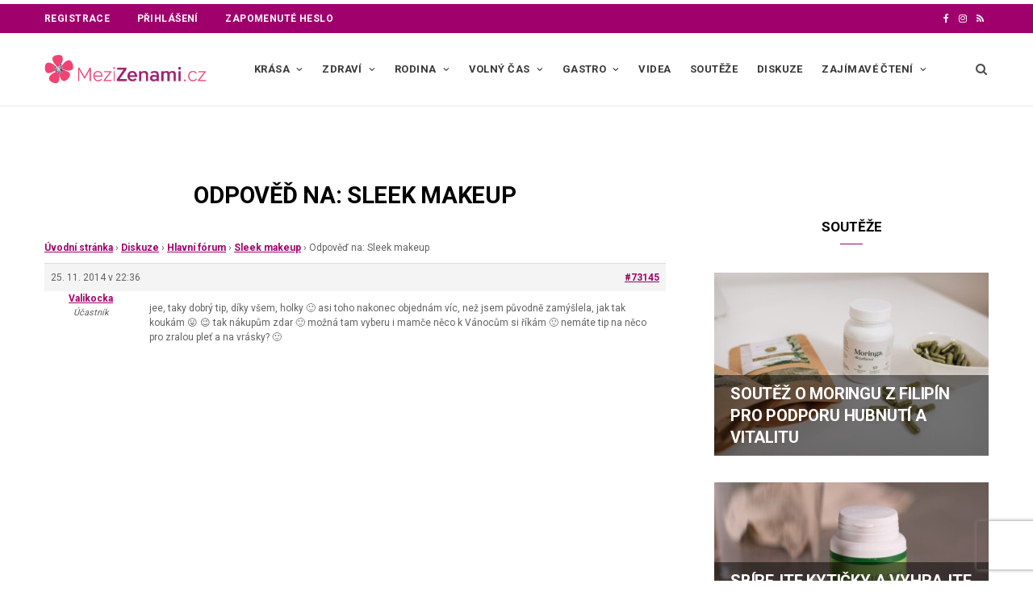

--- FILE ---
content_type: text/html; charset=UTF-8
request_url: https://www.mezizenami.cz/diskuze/odpoveded/73145/
body_size: 23717
content:
<!DOCTYPE html>
<html lang="cs">

<head>

	<meta charset="UTF-8" />
	<meta http-equiv="x-ua-compatible" content="ie=edge" />
	<meta name="viewport" content="width=device-width, initial-scale=1" />
	<link rel="pingback" href="https://www.mezizenami.cz/xmlrpc.php" />
	<link rel="profile" href="http://gmpg.org/xfn/11" />
	
	
	
	<meta name='robots' content='index, follow, max-image-preview:large, max-snippet:-1, max-video-preview:-1' />

	<!-- This site is optimized with the Yoast SEO plugin v26.7 - https://yoast.com/wordpress/plugins/seo/ -->
	<title>- MeziŽenami.cz</title><link rel="preload" as="font" href="https://www.mezizenami.cz/wp-content/themes/cheerup/css/icons/fonts/ts-icons.woff2?v1.1" type="font/woff2" crossorigin="anonymous" />
	<link rel="canonical" href="https://www.mezizenami.cz/diskuze/odpoveded/73145/" />
	<meta property="og:locale" content="cs_CZ" />
	<meta property="og:type" content="article" />
	<meta property="og:title" content="- MeziŽenami.cz" />
	<meta property="og:description" content="jee, taky dobrý tip, díky všem, holky :-) asi toho nakonec objednám víc, než jsem původně zamýšlela, jak tak koukám :-P ;-) tak nákupům zdar :-) možná tam vyberu i mamče něco k Vánocům si říkám :-) nemáte tip na něco pro zralou pleť a na vrásky? :-)" />
	<meta property="og:url" content="https://www.mezizenami.cz/diskuze/odpoveded/73145/" />
	<meta property="og:site_name" content="MeziŽenami.cz" />
	<meta property="article:publisher" content="https://www.facebook.com/mezizenami" />
	<meta property="og:image" content="https://www.mezizenami.cz/wp-content/uploads/2021/09/favicon.png" />
	<meta property="og:image:width" content="219" />
	<meta property="og:image:height" content="217" />
	<meta property="og:image:type" content="image/png" />
	<meta name="twitter:card" content="summary_large_image" />
	<script type="application/ld+json" class="yoast-schema-graph">{"@context":"https://schema.org","@graph":[{"@type":"WebPage","@id":"https://www.mezizenami.cz/diskuze/odpoveded/73145/","url":"https://www.mezizenami.cz/diskuze/odpoveded/73145/","name":"- MeziŽenami.cz","isPartOf":{"@id":"https://www.mezizenami.cz/#website"},"datePublished":"2014-11-25T21:36:09+00:00","breadcrumb":{"@id":"https://www.mezizenami.cz/diskuze/odpoveded/73145/#breadcrumb"},"inLanguage":"cs","potentialAction":[{"@type":"ReadAction","target":["https://www.mezizenami.cz/diskuze/odpoveded/73145/"]}]},{"@type":"BreadcrumbList","@id":"https://www.mezizenami.cz/diskuze/odpoveded/73145/#breadcrumb","itemListElement":[{"@type":"ListItem","position":1,"name":"Hlavní fórum","item":"https://www.mezizenami.cz/diskuze/forum/hlavni-forum/"},{"@type":"ListItem","position":2,"name":"Sleek makeup","item":"https://www.mezizenami.cz/diskuze/tema/sleek-makeup/"},{"@type":"ListItem","position":3,"name":"Odpověď na: Sleek makeup"}]},{"@type":"WebSite","@id":"https://www.mezizenami.cz/#website","url":"https://www.mezizenami.cz/","name":"MeziŽenami.cz","description":"","publisher":{"@id":"https://www.mezizenami.cz/#organization"},"potentialAction":[{"@type":"SearchAction","target":{"@type":"EntryPoint","urlTemplate":"https://www.mezizenami.cz/?s={search_term_string}"},"query-input":{"@type":"PropertyValueSpecification","valueRequired":true,"valueName":"search_term_string"}}],"inLanguage":"cs"},{"@type":"Organization","@id":"https://www.mezizenami.cz/#organization","name":"MeziŽenami.cz","url":"https://www.mezizenami.cz/","logo":{"@type":"ImageObject","inLanguage":"cs","@id":"https://www.mezizenami.cz/#/schema/logo/image/","url":"https://www.mezizenami.cz/wp-content/uploads/2021/09/cropped-favicon.png","contentUrl":"https://www.mezizenami.cz/wp-content/uploads/2021/09/cropped-favicon.png","width":512,"height":512,"caption":"MeziŽenami.cz"},"image":{"@id":"https://www.mezizenami.cz/#/schema/logo/image/"},"sameAs":["https://www.facebook.com/mezizenami","https://www.instagram.com/mezizenami.cz/"]}]}</script>
	<!-- / Yoast SEO plugin. -->


<link rel='dns-prefetch' href='//www.recaptcha.net' />
<link rel='dns-prefetch' href='//ssp.seznam.cz' />
<link rel='dns-prefetch' href='//pocitadlolibise.seznam.cz' />
<link rel='dns-prefetch' href='//d21-a.sdn.cz' />
<link rel='dns-prefetch' href='//fonts.googleapis.com' />
<link rel='dns-prefetch' href='//use.fontawesome.com' />
<link rel="alternate" type="application/rss+xml" title="MeziŽenami.cz &raquo; RSS zdroj" href="https://www.mezizenami.cz/feed/" />
<style id='wp-img-auto-sizes-contain-inline-css' type='text/css'>
img:is([sizes=auto i],[sizes^="auto," i]){contain-intrinsic-size:3000px 1500px}
/*# sourceURL=wp-img-auto-sizes-contain-inline-css */
</style>
<link rel='stylesheet' id='ayecode-ui-css' href='https://www.mezizenami.cz/wp-content/plugins/userswp/vendor/ayecode/wp-ayecode-ui/assets/css/ayecode-ui-compatibility.css?ver=0.2.42' type='text/css' media='all' />
<style id='ayecode-ui-inline-css' type='text/css'>
body.modal-open #wpadminbar{z-index:999}.embed-responsive-16by9 .fluid-width-video-wrapper{padding:0!important;position:initial}
/*# sourceURL=ayecode-ui-inline-css */
</style>
<link rel='stylesheet' id='cheerup-core-css' href='https://www.mezizenami.cz/wp-content/themes/cheerup/style.css?ver=8.1.0' type='text/css' media='all' />
<link rel='stylesheet' id='wp-block-library-css' href='https://www.mezizenami.cz/wp-includes/css/dist/block-library/style.min.css?ver=6.9' type='text/css' media='all' />
<style id='global-styles-inline-css' type='text/css'>
:root{--wp--preset--aspect-ratio--square: 1;--wp--preset--aspect-ratio--4-3: 4/3;--wp--preset--aspect-ratio--3-4: 3/4;--wp--preset--aspect-ratio--3-2: 3/2;--wp--preset--aspect-ratio--2-3: 2/3;--wp--preset--aspect-ratio--16-9: 16/9;--wp--preset--aspect-ratio--9-16: 9/16;--wp--preset--color--black: #000000;--wp--preset--color--cyan-bluish-gray: #abb8c3;--wp--preset--color--white: #ffffff;--wp--preset--color--pale-pink: #f78da7;--wp--preset--color--vivid-red: #cf2e2e;--wp--preset--color--luminous-vivid-orange: #ff6900;--wp--preset--color--luminous-vivid-amber: #fcb900;--wp--preset--color--light-green-cyan: #7bdcb5;--wp--preset--color--vivid-green-cyan: #00d084;--wp--preset--color--pale-cyan-blue: #8ed1fc;--wp--preset--color--vivid-cyan-blue: #0693e3;--wp--preset--color--vivid-purple: #9b51e0;--wp--preset--gradient--vivid-cyan-blue-to-vivid-purple: linear-gradient(135deg,rgb(6,147,227) 0%,rgb(155,81,224) 100%);--wp--preset--gradient--light-green-cyan-to-vivid-green-cyan: linear-gradient(135deg,rgb(122,220,180) 0%,rgb(0,208,130) 100%);--wp--preset--gradient--luminous-vivid-amber-to-luminous-vivid-orange: linear-gradient(135deg,rgb(252,185,0) 0%,rgb(255,105,0) 100%);--wp--preset--gradient--luminous-vivid-orange-to-vivid-red: linear-gradient(135deg,rgb(255,105,0) 0%,rgb(207,46,46) 100%);--wp--preset--gradient--very-light-gray-to-cyan-bluish-gray: linear-gradient(135deg,rgb(238,238,238) 0%,rgb(169,184,195) 100%);--wp--preset--gradient--cool-to-warm-spectrum: linear-gradient(135deg,rgb(74,234,220) 0%,rgb(151,120,209) 20%,rgb(207,42,186) 40%,rgb(238,44,130) 60%,rgb(251,105,98) 80%,rgb(254,248,76) 100%);--wp--preset--gradient--blush-light-purple: linear-gradient(135deg,rgb(255,206,236) 0%,rgb(152,150,240) 100%);--wp--preset--gradient--blush-bordeaux: linear-gradient(135deg,rgb(254,205,165) 0%,rgb(254,45,45) 50%,rgb(107,0,62) 100%);--wp--preset--gradient--luminous-dusk: linear-gradient(135deg,rgb(255,203,112) 0%,rgb(199,81,192) 50%,rgb(65,88,208) 100%);--wp--preset--gradient--pale-ocean: linear-gradient(135deg,rgb(255,245,203) 0%,rgb(182,227,212) 50%,rgb(51,167,181) 100%);--wp--preset--gradient--electric-grass: linear-gradient(135deg,rgb(202,248,128) 0%,rgb(113,206,126) 100%);--wp--preset--gradient--midnight: linear-gradient(135deg,rgb(2,3,129) 0%,rgb(40,116,252) 100%);--wp--preset--font-size--small: 13px;--wp--preset--font-size--medium: 20px;--wp--preset--font-size--large: 36px;--wp--preset--font-size--x-large: 42px;--wp--preset--spacing--20: 0.44rem;--wp--preset--spacing--30: 0.67rem;--wp--preset--spacing--40: 1rem;--wp--preset--spacing--50: 1.5rem;--wp--preset--spacing--60: 2.25rem;--wp--preset--spacing--70: 3.38rem;--wp--preset--spacing--80: 5.06rem;--wp--preset--shadow--natural: 6px 6px 9px rgba(0, 0, 0, 0.2);--wp--preset--shadow--deep: 12px 12px 50px rgba(0, 0, 0, 0.4);--wp--preset--shadow--sharp: 6px 6px 0px rgba(0, 0, 0, 0.2);--wp--preset--shadow--outlined: 6px 6px 0px -3px rgb(255, 255, 255), 6px 6px rgb(0, 0, 0);--wp--preset--shadow--crisp: 6px 6px 0px rgb(0, 0, 0);}:where(.is-layout-flex){gap: 0.5em;}:where(.is-layout-grid){gap: 0.5em;}body .is-layout-flex{display: flex;}.is-layout-flex{flex-wrap: wrap;align-items: center;}.is-layout-flex > :is(*, div){margin: 0;}body .is-layout-grid{display: grid;}.is-layout-grid > :is(*, div){margin: 0;}:where(.wp-block-columns.is-layout-flex){gap: 2em;}:where(.wp-block-columns.is-layout-grid){gap: 2em;}:where(.wp-block-post-template.is-layout-flex){gap: 1.25em;}:where(.wp-block-post-template.is-layout-grid){gap: 1.25em;}.has-black-color{color: var(--wp--preset--color--black) !important;}.has-cyan-bluish-gray-color{color: var(--wp--preset--color--cyan-bluish-gray) !important;}.has-white-color{color: var(--wp--preset--color--white) !important;}.has-pale-pink-color{color: var(--wp--preset--color--pale-pink) !important;}.has-vivid-red-color{color: var(--wp--preset--color--vivid-red) !important;}.has-luminous-vivid-orange-color{color: var(--wp--preset--color--luminous-vivid-orange) !important;}.has-luminous-vivid-amber-color{color: var(--wp--preset--color--luminous-vivid-amber) !important;}.has-light-green-cyan-color{color: var(--wp--preset--color--light-green-cyan) !important;}.has-vivid-green-cyan-color{color: var(--wp--preset--color--vivid-green-cyan) !important;}.has-pale-cyan-blue-color{color: var(--wp--preset--color--pale-cyan-blue) !important;}.has-vivid-cyan-blue-color{color: var(--wp--preset--color--vivid-cyan-blue) !important;}.has-vivid-purple-color{color: var(--wp--preset--color--vivid-purple) !important;}.has-black-background-color{background-color: var(--wp--preset--color--black) !important;}.has-cyan-bluish-gray-background-color{background-color: var(--wp--preset--color--cyan-bluish-gray) !important;}.has-white-background-color{background-color: var(--wp--preset--color--white) !important;}.has-pale-pink-background-color{background-color: var(--wp--preset--color--pale-pink) !important;}.has-vivid-red-background-color{background-color: var(--wp--preset--color--vivid-red) !important;}.has-luminous-vivid-orange-background-color{background-color: var(--wp--preset--color--luminous-vivid-orange) !important;}.has-luminous-vivid-amber-background-color{background-color: var(--wp--preset--color--luminous-vivid-amber) !important;}.has-light-green-cyan-background-color{background-color: var(--wp--preset--color--light-green-cyan) !important;}.has-vivid-green-cyan-background-color{background-color: var(--wp--preset--color--vivid-green-cyan) !important;}.has-pale-cyan-blue-background-color{background-color: var(--wp--preset--color--pale-cyan-blue) !important;}.has-vivid-cyan-blue-background-color{background-color: var(--wp--preset--color--vivid-cyan-blue) !important;}.has-vivid-purple-background-color{background-color: var(--wp--preset--color--vivid-purple) !important;}.has-black-border-color{border-color: var(--wp--preset--color--black) !important;}.has-cyan-bluish-gray-border-color{border-color: var(--wp--preset--color--cyan-bluish-gray) !important;}.has-white-border-color{border-color: var(--wp--preset--color--white) !important;}.has-pale-pink-border-color{border-color: var(--wp--preset--color--pale-pink) !important;}.has-vivid-red-border-color{border-color: var(--wp--preset--color--vivid-red) !important;}.has-luminous-vivid-orange-border-color{border-color: var(--wp--preset--color--luminous-vivid-orange) !important;}.has-luminous-vivid-amber-border-color{border-color: var(--wp--preset--color--luminous-vivid-amber) !important;}.has-light-green-cyan-border-color{border-color: var(--wp--preset--color--light-green-cyan) !important;}.has-vivid-green-cyan-border-color{border-color: var(--wp--preset--color--vivid-green-cyan) !important;}.has-pale-cyan-blue-border-color{border-color: var(--wp--preset--color--pale-cyan-blue) !important;}.has-vivid-cyan-blue-border-color{border-color: var(--wp--preset--color--vivid-cyan-blue) !important;}.has-vivid-purple-border-color{border-color: var(--wp--preset--color--vivid-purple) !important;}.has-vivid-cyan-blue-to-vivid-purple-gradient-background{background: var(--wp--preset--gradient--vivid-cyan-blue-to-vivid-purple) !important;}.has-light-green-cyan-to-vivid-green-cyan-gradient-background{background: var(--wp--preset--gradient--light-green-cyan-to-vivid-green-cyan) !important;}.has-luminous-vivid-amber-to-luminous-vivid-orange-gradient-background{background: var(--wp--preset--gradient--luminous-vivid-amber-to-luminous-vivid-orange) !important;}.has-luminous-vivid-orange-to-vivid-red-gradient-background{background: var(--wp--preset--gradient--luminous-vivid-orange-to-vivid-red) !important;}.has-very-light-gray-to-cyan-bluish-gray-gradient-background{background: var(--wp--preset--gradient--very-light-gray-to-cyan-bluish-gray) !important;}.has-cool-to-warm-spectrum-gradient-background{background: var(--wp--preset--gradient--cool-to-warm-spectrum) !important;}.has-blush-light-purple-gradient-background{background: var(--wp--preset--gradient--blush-light-purple) !important;}.has-blush-bordeaux-gradient-background{background: var(--wp--preset--gradient--blush-bordeaux) !important;}.has-luminous-dusk-gradient-background{background: var(--wp--preset--gradient--luminous-dusk) !important;}.has-pale-ocean-gradient-background{background: var(--wp--preset--gradient--pale-ocean) !important;}.has-electric-grass-gradient-background{background: var(--wp--preset--gradient--electric-grass) !important;}.has-midnight-gradient-background{background: var(--wp--preset--gradient--midnight) !important;}.has-small-font-size{font-size: var(--wp--preset--font-size--small) !important;}.has-medium-font-size{font-size: var(--wp--preset--font-size--medium) !important;}.has-large-font-size{font-size: var(--wp--preset--font-size--large) !important;}.has-x-large-font-size{font-size: var(--wp--preset--font-size--x-large) !important;}
/*# sourceURL=global-styles-inline-css */
</style>

<style id='classic-theme-styles-inline-css' type='text/css'>
/*! This file is auto-generated */
.wp-block-button__link{color:#fff;background-color:#32373c;border-radius:9999px;box-shadow:none;text-decoration:none;padding:calc(.667em + 2px) calc(1.333em + 2px);font-size:1.125em}.wp-block-file__button{background:#32373c;color:#fff;text-decoration:none}
/*# sourceURL=/wp-includes/css/classic-themes.min.css */
</style>
<link rel='stylesheet' id='bbp-default-css' href='https://www.mezizenami.cz/wp-content/plugins/bbpress/templates/default/css/bbpress.min.css?ver=2.6.14' type='text/css' media='all' />
<link rel='stylesheet' id='jquery-ui-css' href='https://www.mezizenami.cz/wp-content/plugins/userswp/assets/css/jquery-ui.css?ver=6.9' type='text/css' media='all' />
<link rel='stylesheet' id='cheerup-fonts-css' href='https://fonts.googleapis.com/css?family=Lato%3A400%2C400i%2C700%2C900%7COpen+Sans%3A400%2C600%2C700%2C800' type='text/css' media='all' />
<link rel='stylesheet' id='cheerup-icons-css' href='https://www.mezizenami.cz/wp-content/themes/cheerup/css/icons/icons.css?ver=8.1.0' type='text/css' media='all' />
<link rel='stylesheet' id='cheerup-lightbox-css' href='https://www.mezizenami.cz/wp-content/themes/cheerup/css/lightbox.css?ver=8.1.0' type='text/css' media='all' />
<link rel='stylesheet' id='cheerup-skin-css' href='https://www.mezizenami.cz/wp-content/themes/cheerup/css/skin-magazine.css?ver=8.1.0' type='text/css' media='all' />
<link rel='stylesheet' id='cheerup-child-css' href='https://www.mezizenami.cz/wp-content/themes/cheerup-child/style.css?ver=1.0.6' type='text/css' media='all' />
<style id='cheerup-child-inline-css' type='text/css'>
:root { --main-color: #a0006c;
--main-color-rgb: 160,0,108;
--text-font: "Roboto", system-ui, -apple-system, "Segoe UI", Arial, sans-serif;
--body-font: "Roboto", system-ui, -apple-system, "Segoe UI", Arial, sans-serif;
--ui-font: "Roboto", system-ui, -apple-system, "Segoe UI", Arial, sans-serif;
--title-font: "Roboto", system-ui, -apple-system, "Segoe UI", Arial, sans-serif;
--h-font: "Roboto", system-ui, -apple-system, "Segoe UI", Arial, sans-serif;
--alt-font: "Roboto", system-ui, -apple-system, "Segoe UI", Arial, sans-serif;
--alt-font2: "Roboto", system-ui, -apple-system, "Segoe UI", Arial, sans-serif;
--title-font: "Roboto", system-ui, -apple-system, "Segoe UI", Arial, sans-serif;
--h-font: "Roboto", system-ui, -apple-system, "Segoe UI", Arial, sans-serif; }
.post-title, .post-title-alt { text-transform: uppercase; }
.top-bar.dark { --topbar-dark-bg: #a0006c; --topbar-bc: #a0006c; }
.navigation.inline { --nav-items-space: 10px; }
.main-footer .lower-footer { background-color: #a0006c; border-top: none; }
.post-content h1, .post-content h2, .post-content h3, .post-content h4, .post-content h5, .post-content h6 { font-weight: normal; }
.list-post .post-title { font-weight: bold; }
.feat-grid .item .post-title { font-weight: bold; }


/*# sourceURL=cheerup-child-inline-css */
</style>
<link rel='stylesheet' id='cheerup-gfonts-custom-css' href='https://fonts.googleapis.com/css?family=Roboto%3A400%2C500%2C600%2C700' type='text/css' media='all' />
<link rel='stylesheet' id='font-awesome-css' href='https://use.fontawesome.com/releases/v6.7.2/css/all.css?wpfas=true' type='text/css' media='all' />
<script type="text/javascript" id="cheerup-lazy-inline-js-after">
/* <![CDATA[ */
/**
 * @copyright ThemeSphere
 * @preserve
 */
var BunyadLazy={};BunyadLazy.load=function(){function a(e,n){var t={};e.dataset.bgset&&e.dataset.sizes?(t.sizes=e.dataset.sizes,t.srcset=e.dataset.bgset):t.src=e.dataset.bgsrc,function(t){var a=t.dataset.ratio;if(0<a){const e=t.parentElement;if(e.classList.contains("media-ratio")){const n=e.style;n.getPropertyValue("--a-ratio")||(n.paddingBottom=100/a+"%")}}}(e);var a,o=document.createElement("img");for(a in o.onload=function(){var t="url('"+(o.currentSrc||o.src)+"')",a=e.style;a.backgroundImage!==t&&requestAnimationFrame(()=>{a.backgroundImage=t,n&&n()}),o.onload=null,o.onerror=null,o=null},o.onerror=o.onload,t)o.setAttribute(a,t[a]);o&&o.complete&&0<o.naturalWidth&&o.onload&&o.onload()}function e(t){t.dataset.loaded||a(t,()=>{document.dispatchEvent(new Event("lazyloaded")),t.dataset.loaded=1})}function n(t){"complete"===document.readyState?t():window.addEventListener("load",t)}return{initEarly:function(){var t,a=()=>{document.querySelectorAll(".img.bg-cover:not(.lazyload)").forEach(e)};"complete"!==document.readyState?(t=setInterval(a,150),n(()=>{a(),clearInterval(t)})):a()},callOnLoad:n,initBgImages:function(t){t&&n(()=>{document.querySelectorAll(".img.bg-cover").forEach(e)})},bgLoad:a}}(),BunyadLazy.load.initEarly();
//# sourceURL=cheerup-lazy-inline-js-after
/* ]]> */
</script>
<script type="text/javascript" src="https://www.mezizenami.cz/wp-includes/js/jquery/jquery.min.js?ver=3.7.1" id="jquery-core-js"></script>
<script type="text/javascript" src="https://www.mezizenami.cz/wp-includes/js/jquery/jquery-migrate.min.js?ver=3.4.1" id="jquery-migrate-js"></script>
<script type="text/javascript" src="https://www.mezizenami.cz/wp-content/plugins/userswp/vendor/ayecode/wp-ayecode-ui/assets/js/select2.min.js?ver=4.0.11" id="select2-js"></script>
<script type="text/javascript" src="https://www.mezizenami.cz/wp-content/plugins/userswp/vendor/ayecode/wp-ayecode-ui/assets/js/bootstrap.bundle.min.js?ver=0.2.42" id="bootstrap-js-bundle-js"></script>
<script type="text/javascript" id="bootstrap-js-bundle-js-after">
/* <![CDATA[ */
function aui_init_greedy_nav(){jQuery('nav.greedy').each(function(i,obj){if(jQuery(this).hasClass("being-greedy")){return true}jQuery(this).addClass('navbar-expand');var $vlinks='';var $dDownClass='';if(jQuery(this).find('.navbar-nav').length){if(jQuery(this).find('.navbar-nav').hasClass("being-greedy")){return true}$vlinks=jQuery(this).find('.navbar-nav').addClass("being-greedy w-100").removeClass('overflow-hidden')}else if(jQuery(this).find('.nav').length){if(jQuery(this).find('.nav').hasClass("being-greedy")){return true}$vlinks=jQuery(this).find('.nav').addClass("being-greedy w-100").removeClass('overflow-hidden');$dDownClass=' mt-2 '}else{return false}jQuery($vlinks).append('<li class="nav-item list-unstyled ml-auto greedy-btn d-none dropdown ">'+'<a href="javascript:void(0)" data-toggle="dropdown" class="nav-link"><i class="fas fa-ellipsis-h"></i> <span class="greedy-count badge badge-dark badge-pill"></span></a>'+'<ul class="greedy-links dropdown-menu  dropdown-menu-right '+$dDownClass+'"></ul>'+'</li>');var $hlinks=jQuery(this).find('.greedy-links');var $btn=jQuery(this).find('.greedy-btn');var numOfItems=0;var totalSpace=0;var closingTime=1000;var breakWidths=[];$vlinks.children().outerWidth(function(i,w){totalSpace+=w;numOfItems+=1;breakWidths.push(totalSpace)});var availableSpace,numOfVisibleItems,requiredSpace,buttonSpace,timer;function check(){buttonSpace=$btn.width();availableSpace=$vlinks.width()-10;numOfVisibleItems=$vlinks.children().length;requiredSpace=breakWidths[numOfVisibleItems-1];if(numOfVisibleItems>1&&requiredSpace>availableSpace){$vlinks.children().last().prev().prependTo($hlinks);numOfVisibleItems-=1;check()}else if(availableSpace>breakWidths[numOfVisibleItems]){$hlinks.children().first().insertBefore($btn);numOfVisibleItems+=1;check()}jQuery($btn).find(".greedy-count").html(numOfItems-numOfVisibleItems);if(numOfVisibleItems===numOfItems){$btn.addClass('d-none')}else $btn.removeClass('d-none')}jQuery(window).on("resize",function(){check()});check()})}function aui_select2_locale(){var aui_select2_params={"i18n_select_state_text":"Select an option\u2026","i18n_no_matches":"No matches found","i18n_ajax_error":"Loading failed","i18n_input_too_short_1":"Please enter 1 or more characters","i18n_input_too_short_n":"Please enter %item% or more characters","i18n_input_too_long_1":"Please delete 1 character","i18n_input_too_long_n":"Please delete %item% characters","i18n_selection_too_long_1":"You can only select 1 item","i18n_selection_too_long_n":"You can only select %item% items","i18n_load_more":"Loading more results\u2026","i18n_searching":"Searching\u2026"};return{language:{errorLoading:function(){return aui_select2_params.i18n_searching},inputTooLong:function(args){var overChars=args.input.length-args.maximum;if(1===overChars){return aui_select2_params.i18n_input_too_long_1}return aui_select2_params.i18n_input_too_long_n.replace('%item%',overChars)},inputTooShort:function(args){var remainingChars=args.minimum-args.input.length;if(1===remainingChars){return aui_select2_params.i18n_input_too_short_1}return aui_select2_params.i18n_input_too_short_n.replace('%item%',remainingChars)},loadingMore:function(){return aui_select2_params.i18n_load_more},maximumSelected:function(args){if(args.maximum===1){return aui_select2_params.i18n_selection_too_long_1}return aui_select2_params.i18n_selection_too_long_n.replace('%item%',args.maximum)},noResults:function(){return aui_select2_params.i18n_no_matches},searching:function(){return aui_select2_params.i18n_searching}}}}function aui_init_select2(){var select2_args=jQuery.extend({},aui_select2_locale());jQuery("select.aui-select2").each(function(){if(!jQuery(this).hasClass("select2-hidden-accessible")){jQuery(this).select2(select2_args)}})}function aui_time_ago(selector){var aui_timeago_params={"prefix_ago":"","suffix_ago":" ago","prefix_after":"after ","suffix_after":"","seconds":"less than a minute","minute":"about a minute","minutes":"%d minutes","hour":"about an hour","hours":"about %d hours","day":"a day","days":"%d days","month":"about a month","months":"%d months","year":"about a year","years":"%d years"};var templates={prefix:aui_timeago_params.prefix_ago,suffix:aui_timeago_params.suffix_ago,seconds:aui_timeago_params.seconds,minute:aui_timeago_params.minute,minutes:aui_timeago_params.minutes,hour:aui_timeago_params.hour,hours:aui_timeago_params.hours,day:aui_timeago_params.day,days:aui_timeago_params.days,month:aui_timeago_params.month,months:aui_timeago_params.months,year:aui_timeago_params.year,years:aui_timeago_params.years};var template=function(t,n){return templates[t]&&templates[t].replace(/%d/i,Math.abs(Math.round(n)))};var timer=function(time){if(!time)return;time=time.replace(/\.\d+/,"");time=time.replace(/-/,"/").replace(/-/,"/");time=time.replace(/T/," ").replace(/Z/," UTC");time=time.replace(/([\+\-]\d\d)\:?(\d\d)/," $1$2");time=new Date(time*1000||time);var now=new Date();var seconds=((now.getTime()-time)*.001)>>0;var minutes=seconds/60;var hours=minutes/60;var days=hours/24;var years=days/365;return templates.prefix+(seconds<45&&template('seconds',seconds)||seconds<90&&template('minute',1)||minutes<45&&template('minutes',minutes)||minutes<90&&template('hour',1)||hours<24&&template('hours',hours)||hours<42&&template('day',1)||days<30&&template('days',days)||days<45&&template('month',1)||days<365&&template('months',days/30)||years<1.5&&template('year',1)||template('years',years))+templates.suffix};var elements=document.getElementsByClassName(selector);if(selector&&elements&&elements.length){for(var i in elements){var $el=elements[i];if(typeof $el==='object'){$el.innerHTML='<i class="far fa-clock"></i> '+timer($el.getAttribute('title')||$el.getAttribute('datetime'))}}}setTimeout(function(){aui_time_ago(selector)},60000)}function aui_init_tooltips(){jQuery('[data-toggle="tooltip"]').tooltip();jQuery('[data-toggle="popover"]').popover();jQuery('[data-toggle="popover-html"]').popover({html:true});jQuery('[data-toggle="popover"],[data-toggle="popover-html"]').on('inserted.bs.popover',function(){jQuery('body > .popover').wrapAll("<div class='bsui' />")})}$aui_doing_init_flatpickr=false;function aui_init_flatpickr(){if(typeof jQuery.fn.flatpickr==="function"&&!$aui_doing_init_flatpickr){$aui_doing_init_flatpickr=true;try{flatpickr.localize({weekdays:{shorthand:['Sun','Mon','Tue','Wed','Thu','Fri','Sat'],longhand:['Sun','Mon','Tue','Wed','Thu','Fri','Sat'],},months:{shorthand:['Jan','Feb','Mar','Apr','May','Jun','Jul','Aug','Sep','Oct','Nov','Dec'],longhand:['January','February','March','April','May','June','July','August','September','October','November','December'],},daysInMonth:[31,28,31,30,31,30,31,31,30,31,30,31],firstDayOfWeek:1,ordinal:function(nth){var s=nth%100;if(s>3&&s<21)return"th";switch(s%10){case 1:return"st";case 2:return"nd";case 3:return"rd";default:return"th"}},rangeSeparator:' to ',weekAbbreviation:'Wk',scrollTitle:'Scroll to increment',toggleTitle:'Click to toggle',amPM:['AM','PM'],yearAriaLabel:'Year',hourAriaLabel:'Hour',minuteAriaLabel:'Minute',time_24hr:false})}catch(err){console.log(err.message)}jQuery('input[data-aui-init="flatpickr"]:not(.flatpickr-input)').flatpickr()}$aui_doing_init_flatpickr=false}$aui_doing_init_iconpicker=false;function aui_init_iconpicker(){if(typeof jQuery.fn.iconpicker==="function"&&!$aui_doing_init_iconpicker){$aui_doing_init_iconpicker=true;jQuery('input[data-aui-init="iconpicker"]:not(.iconpicker-input)').iconpicker()}$aui_doing_init_iconpicker=false}function aui_modal_iframe($title,$url,$footer,$dismissible,$class,$dialog_class,$body_class,responsive){if(!$body_class){$body_class='p-0'}var wClass='text-center position-absolute w-100 text-dark overlay overlay-white p-0 m-0 d-none d-flex justify-content-center align-items-center';var $body="",sClass="w-100 p-0 m-0";if(responsive){$body+='<div class="embed-responsive embed-responsive-16by9">';wClass+=' h-100';sClass+=' embed-responsive-item'}else{wClass+=' vh-100';sClass+=' vh-100'}$body+='<div class="ac-preview-loading '+wClass+'" style="left:0;top:0"><div class="spinner-border" role="status"></div></div>';$body+='<iframe id="embedModal-iframe" class="'+sClass+'" src="" width="100%" height="100%" frameborder="0" allowtransparency="true"></iframe>';if(responsive){$body+='</div>'}$m=aui_modal($title,$body,$footer,$dismissible,$class,$dialog_class,$body_class);jQuery($m).on('shown.bs.modal',function(e){iFrame=jQuery('#embedModal-iframe');jQuery('.ac-preview-loading').addClass('d-flex');iFrame.attr({src:$url});iFrame.load(function(){jQuery('.ac-preview-loading').removeClass('d-flex')})});return $m}function aui_modal($title,$body,$footer,$dismissible,$class,$dialog_class,$body_class){if(!$class){$class=''}if(!$dialog_class){$dialog_class=''}if(!$body){$body='<div class="text-center"><div class="spinner-border" role="status"></div></div>'}jQuery('.aui-modal').modal('hide').modal('dispose').remove();jQuery('.modal-backdrop').remove();var $modal='';$modal+='<div class="modal aui-modal fade shadow bsui '+$class+'" tabindex="-1">'+'<div class="modal-dialog modal-dialog-centered '+$dialog_class+'">'+'<div class="modal-content border-0 shadow">';if($title){$modal+='<div class="modal-header">'+'<h5 class="modal-title">'+$title+'</h5>';if($dismissible){$modal+='<button type="button" class="close" data-dismiss="modal" aria-label="Close">'+'<span aria-hidden="true">&times;</span>'+'</button>'}$modal+='</div>'}$modal+='<div class="modal-body '+$body_class+'">'+$body+'</div>';if($footer){$modal+='<div class="modal-footer">'+$footer+'</div>'}$modal+='</div>'+'</div>'+'</div>';jQuery('body').append($modal);return jQuery('.aui-modal').modal('hide').modal({})}function aui_conditional_fields(form){jQuery(form).find(".aui-conditional-field").each(function(){var $element_require=jQuery(this).data('element-require');if($element_require){$element_require=$element_require.replace("&#039;","'");$element_require=$element_require.replace("&quot;",'"');if(aui_check_form_condition($element_require,form)){jQuery(this).removeClass('d-none')}else{jQuery(this).addClass('d-none')}}})}function aui_check_form_condition(condition,form){if(form){condition=condition.replace(/\(form\)/g,"('"+form+"')")}return new Function("return "+condition+";")()}jQuery.fn.aui_isOnScreen=function(){var win=jQuery(window);var viewport={top:win.scrollTop(),left:win.scrollLeft()};viewport.right=viewport.left+win.width();viewport.bottom=viewport.top+win.height();var bounds=this.offset();bounds.right=bounds.left+this.outerWidth();bounds.bottom=bounds.top+this.outerHeight();return(!(viewport.right<bounds.left||viewport.left>bounds.right||viewport.bottom<bounds.top||viewport.top>bounds.bottom))};function aui_carousel_maybe_show_multiple_items($carousel){var $items={};var $item_count=0;if(!jQuery($carousel).find('.carousel-inner-original').length){jQuery($carousel).append('<div class="carousel-inner-original d-none">'+jQuery($carousel).find('.carousel-inner').html()+'</div>')}jQuery($carousel).find('.carousel-inner-original .carousel-item').each(function(){$items[$item_count]=jQuery(this).html();$item_count++});if(!$item_count){return}if(jQuery(window).width()<=576){if(jQuery($carousel).find('.carousel-inner').hasClass('aui-multiple-items')&&jQuery($carousel).find('.carousel-inner-original').length){jQuery($carousel).find('.carousel-inner').removeClass('aui-multiple-items').html(jQuery($carousel).find('.carousel-inner-original').html());jQuery($carousel).find(".carousel-indicators li").removeClass("d-none")}}else{var $md_count=jQuery($carousel).data('limit_show');var $new_items='';var $new_items_count=0;var $new_item_count=0;var $closed=true;Object.keys($items).forEach(function(key,index){if(index!=0&&Number.isInteger(index/$md_count)){$new_items+='</div></div>';$closed=true}if(index==0||Number.isInteger(index/$md_count)){$active=index==0?'active':'';$new_items+='<div class="carousel-item '+$active+'"><div class="row m-0">';$closed=false;$new_items_count++;$new_item_count=0}$new_items+='<div class="col pr-1 pl-0">'+$items[index]+'</div>';$new_item_count++});if(!$closed){if($md_count-$new_item_count>0){$placeholder_count=$md_count-$new_item_count;while($placeholder_count>0){$new_items+='<div class="col pr-1 pl-0"></div>';$placeholder_count--}}$new_items+='</div></div>'}jQuery($carousel).find('.carousel-inner').addClass('aui-multiple-items').html($new_items);jQuery($carousel).find('.carousel-item.active img').each(function(){if(real_srcset=jQuery(this).attr("data-srcset")){if(!jQuery(this).attr("srcset"))jQuery(this).attr("srcset",real_srcset)}if(real_src=jQuery(this).attr("data-src")){if(!jQuery(this).attr("srcset"))jQuery(this).attr("src",real_src)}});$hide_count=$new_items_count-1;jQuery($carousel).find(".carousel-indicators li:gt("+$hide_count+")").addClass("d-none")}jQuery(window).trigger("aui_carousel_multiple")}function aui_init_carousel_multiple_items(){jQuery(window).on("resize",function(){jQuery('.carousel-multiple-items').each(function(){aui_carousel_maybe_show_multiple_items(this)})});jQuery('.carousel-multiple-items').each(function(){aui_carousel_maybe_show_multiple_items(this)})}function init_nav_sub_menus(){jQuery('.navbar-multi-sub-menus').each(function(i,obj){if(jQuery(this).hasClass("has-sub-sub-menus")){return true}jQuery(this).addClass('has-sub-sub-menus');jQuery(this).find('.dropdown-menu a.dropdown-toggle').on('click',function(e){var $el=jQuery(this);$el.toggleClass('active-dropdown');var $parent=jQuery(this).offsetParent(".dropdown-menu");if(!jQuery(this).next().hasClass('show')){jQuery(this).parents('.dropdown-menu').first().find('.show').removeClass("show")}var $subMenu=jQuery(this).next(".dropdown-menu");$subMenu.toggleClass('show');jQuery(this).parent("li").toggleClass('show');jQuery(this).parents('li.nav-item.dropdown.show').on('hidden.bs.dropdown',function(e){jQuery('.dropdown-menu .show').removeClass("show");$el.removeClass('active-dropdown')});if(!$parent.parent().hasClass('navbar-nav')){$el.next().addClass('position-relative border-top border-bottom')}return false})})}function aui_lightbox_embed($link,ele){ele.preventDefault();jQuery('.aui-carousel-modal').remove();var $modal='<div class="modal fade aui-carousel-modal bsui" tabindex="-1" role="dialog" aria-labelledby="aui-modal-title" aria-hidden="true"><div class="modal-dialog modal-dialog-centered modal-xl mw-100"><div class="modal-content bg-transparent border-0 shadow-none"><div class="modal-header"><h5 class="modal-title" id="aui-modal-title"></h5></div><div class="modal-body text-center"><i class="fas fa-circle-notch fa-spin fa-3x"></i></div></div></div></div>';jQuery('body').append($modal);jQuery('.aui-carousel-modal').modal({});jQuery('.aui-carousel-modal').on('hidden.bs.modal',function(e){jQuery("iframe").attr('src','')});$container=jQuery($link).closest('.aui-gallery');$clicked_href=jQuery($link).attr('href');$images=[];$container.find('.aui-lightbox-image').each(function(){var a=this;var href=jQuery(a).attr('href');if(href){$images.push(href)}});if($images.length){var $carousel='<div id="aui-embed-slider-modal" class="carousel slide" >';if($images.length>1){$i=0;$carousel+='<ol class="carousel-indicators position-fixed">';$container.find('.aui-lightbox-image').each(function(){$active=$clicked_href==jQuery(this).attr('href')?'active':'';$carousel+='<li data-target="#aui-embed-slider-modal" data-slide-to="'+$i+'" class="'+$active+'"></li>';$i++});$carousel+='</ol>'}$i=0;$carousel+='<div class="carousel-inner">';$container.find('.aui-lightbox-image').each(function(){var a=this;var href=jQuery(a).attr('href');$active=$clicked_href==jQuery(this).attr('href')?'active':'';$carousel+='<div class="carousel-item '+$active+'"><div>';var css_height=window.innerWidth>window.innerHeight?'90vh':'auto';var img=href?jQuery(a).find('img').clone().attr('src',href).attr('sizes','').removeClass().addClass('mx-auto d-block w-auto mw-100 rounded').css('max-height',css_height).get(0).outerHTML:jQuery(a).find('img').clone().removeClass().addClass('mx-auto d-block w-auto mw-100 rounded').css('max-height',css_height).get(0).outerHTML;$carousel+=img;if(jQuery(a).parent().find('.carousel-caption').length){$carousel+=jQuery(a).parent().find('.carousel-caption').clone().removeClass('sr-only').get(0).outerHTML}else if(jQuery(a).parent().find('.figure-caption').length){$carousel+=jQuery(a).parent().find('.figure-caption').clone().removeClass('sr-only').addClass('carousel-caption').get(0).outerHTML}$carousel+='</div></div>';$i++});$container.find('.aui-lightbox-iframe').each(function(){var a=this;$active=$clicked_href==jQuery(this).attr('href')?'active':'';$carousel+='<div class="carousel-item '+$active+'"><div class="modal-xl mx-auto embed-responsive embed-responsive-16by9">';var css_height=window.innerWidth>window.innerHeight?'95vh':'auto';var url=jQuery(a).attr('href');var iframe='<iframe class="embed-responsive-item" style="height:'+css_height+'" src="'+url+'?rel=0&amp;showinfo=0&amp;modestbranding=1&amp;autoplay=1" id="video" allow="autoplay"></iframe>';var img=iframe;$carousel+=img;$carousel+='</div></div>';$i++});$carousel+='</div>';if($images.length>1){$carousel+='<a class="carousel-control-prev" href="#aui-embed-slider-modal" role="button" data-slide="prev">';$carousel+='<span class="carousel-control-prev-icon" aria-hidden="true"></span>';$carousel+=' <a class="carousel-control-next" href="#aui-embed-slider-modal" role="button" data-slide="next">';$carousel+='<span class="carousel-control-next-icon" aria-hidden="true"></span>';$carousel+='</a>'}$carousel+='</div>';var $close='<button type="button" class="close text-white text-right position-fixed" style="font-size: 2.5em;right: 20px;top: 10px; z-index: 1055;" data-dismiss="modal" aria-label="Close"><span aria-hidden="true">&times;</span></button>';jQuery('.aui-carousel-modal .modal-content').html($carousel).prepend($close)}}function aui_init_lightbox_embed(){jQuery('.aui-lightbox-image, .aui-lightbox-iframe').off('click').on("click",function(ele){aui_lightbox_embed(this,ele)})}function aui_init_modal_iframe(){jQuery('.aui-has-embed, [data-aui-embed="iframe"]').each(function(e){if(!jQuery(this).hasClass('aui-modal-iframed')&&jQuery(this).data('embed-url')){jQuery(this).addClass('aui-modal-iframed');jQuery(this).on("click",function(e1){aui_modal_iframe('',jQuery(this).data('embed-url'),'',true,'','modal-lg','aui-modal-iframe p-0',true);return false})}})}$aui_doing_toast=false;function aui_toast($id,$type,$title,$title_small,$body,$time,$can_close){if($aui_doing_toast){setTimeout(function(){aui_toast($id,$type,$title,$title_small,$body,$time,$can_close)},500);return}$aui_doing_toast=true;if($can_close==null){$can_close=false}if($time==''||$time==null){$time=3000}if(document.getElementById($id)){jQuery('#'+$id).toast('show');setTimeout(function(){$aui_doing_toast=false},500);return}var uniqid=Date.now();if($id){uniqid=$id}$op="";$tClass='';$thClass='';$icon="";if($type=='success'){$op="opacity:.92;";$tClass='alert alert-success';$thClass='bg-transparent border-0 alert-success';$icon="<div class='h5 m-0 p-0'><i class='fas fa-check-circle mr-2'></i></div>"}else if($type=='error'||$type=='danger'){$op="opacity:.92;";$tClass='alert alert-danger';$thClass='bg-transparent border-0 alert-danger';$icon="<div class='h5 m-0 p-0'><i class='far fa-times-circle mr-2'></i></div>"}else if($type=='info'){$op="opacity:.92;";$tClass='alert alert-info';$thClass='bg-transparent border-0 alert-info';$icon="<div class='h5 m-0 p-0'><i class='fas fa-info-circle mr-2'></i></div>"}else if($type=='warning'){$op="opacity:.92;";$tClass='alert alert-warning';$thClass='bg-transparent border-0 alert-warning';$icon="<div class='h5 m-0 p-0'><i class='fas fa-exclamation-triangle mr-2'></i></div>"}if(!document.getElementById("aui-toasts")){jQuery('body').append('<div class="bsui" id="aui-toasts"><div class="position-fixed aui-toast-bottom-right pr-3 mb-1" style="z-index: 500000;right: 0;bottom: 0;'+$op+'"></div></div>')}$toast='<div id="'+uniqid+'" class="toast fade hide shadow hover-shadow '+$tClass+'" style="" role="alert" aria-live="assertive" aria-atomic="true" data-delay="'+$time+'">';if($type||$title||$title_small){$toast+='<div class="toast-header '+$thClass+'">';if($icon){$toast+=$icon}if($title){$toast+='<strong class="mr-auto">'+$title+'</strong>'}if($title_small){$toast+='<small>'+$title_small+'</small>'}if($can_close){$toast+='<button type="button" class="ml-2 mb-1 close" data-dismiss="toast" aria-label="Close"><span aria-hidden="true">×</span></button>'}$toast+='</div>'}if($body){$toast+='<div class="toast-body">'+$body+'</div>'}$toast+='</div>';jQuery('.aui-toast-bottom-right').prepend($toast);jQuery('#'+uniqid).toast('show');setTimeout(function(){$aui_doing_toast=false},500)}function aui_init_counters(){const animNum=(EL)=>{if(EL._isAnimated)return;EL._isAnimated=true;let end=EL.dataset.auiend;let start=EL.dataset.auistart;let duration=EL.dataset.auiduration?EL.dataset.auiduration:2000;let seperator=EL.dataset.auisep?EL.dataset.auisep:'';jQuery(EL).prop('Counter',start).animate({Counter:end},{duration:Math.abs(duration),easing:'swing',step:function(now){const text=seperator?(Math.ceil(now)).toLocaleString('en-US'):Math.ceil(now);const html=seperator?text.split(",").map(n=>`<span class="count">${n}</span>`).join(","):text;if(seperator&&seperator!=','){html.replace(',',seperator)}jQuery(this).html(html)}})};const inViewport=(entries,observer)=>{entries.forEach(entry=>{if(entry.isIntersecting)animNum(entry.target)})};jQuery("[data-auicounter]").each((i,EL)=>{const observer=new IntersectionObserver(inViewport);observer.observe(EL)})}function aui_init(){aui_init_counters();init_nav_sub_menus();aui_init_tooltips();aui_init_select2();aui_init_flatpickr();aui_init_iconpicker();aui_init_greedy_nav();aui_time_ago('timeago');aui_init_carousel_multiple_items();aui_init_lightbox_embed();aui_init_modal_iframe()}jQuery(window).on("load",function(){aui_init()});jQuery(function($){var ua=navigator.userAgent.toLowerCase();var isiOS=ua.match(/(iphone|ipod|ipad)/);if(isiOS){var pS=0;pM=parseFloat($('body').css('marginTop'));$(document).on('show.bs.modal',function(){pS=window.scrollY;$('body').css({marginTop:-pS,overflow:'hidden',position:'fixed',})}).on('hidden.bs.modal',function(){$('body').css({marginTop:pM,overflow:'visible',position:'inherit',});window.scrollTo(0,pS)})}});var aui_confirm=function(message,okButtonText,cancelButtonText,isDelete,large){okButtonText=okButtonText||'Yes';cancelButtonText=cancelButtonText||'Cancel';message=message||'Are you sure?';sizeClass=large?'':'modal-sm';btnClass=isDelete?'btn-danger':'btn-primary';deferred=jQuery.Deferred();var $body="";$body+="<h3 class='h4 py-3 text-center text-dark'>"+message+"</h3>";$body+="<div class='d-flex'>";$body+="<button class='btn btn-outline-secondary w-50 btn-round' data-dismiss='modal'  onclick='deferred.resolve(false);'>"+cancelButtonText+"</button>";$body+="<button class='btn "+btnClass+" ml-2 w-50 btn-round' data-dismiss='modal'  onclick='deferred.resolve(true);'>"+okButtonText+"</button>";$body+="</div>";$modal=aui_modal('',$body,'',false,'',sizeClass);return deferred.promise()};function aui_flip_color_scheme_on_scroll($value,$iframe){if(!$value)$value=window.scrollY;var navbar=$iframe?$iframe.querySelector('.color-scheme-flip-on-scroll'):document.querySelector('.color-scheme-flip-on-scroll');if(navbar==null)return;let cs_original=navbar.dataset.cso;let cs_scroll=navbar.dataset.css;if(!cs_scroll&&!cs_original){if(navbar.classList.contains('navbar-light')){cs_original='navbar-light';cs_scroll='navbar-dark'}else if(navbar.classList.contains('navbar-dark')){cs_original='navbar-dark';cs_scroll='navbar-light'}navbar.dataset.cso=cs_original;navbar.dataset.css=cs_scroll}if($value>0){navbar.classList.remove(cs_original);navbar.classList.add(cs_scroll)}else{navbar.classList.remove(cs_scroll);navbar.classList.add(cs_original)}}window.onscroll=function(){aui_set_data_scroll()};function aui_set_data_scroll(){document.documentElement.dataset.scroll=window.scrollY}aui_set_data_scroll();aui_flip_color_scheme_on_scroll();
//# sourceURL=bootstrap-js-bundle-js-after
/* ]]> */
</script>
<script type="text/javascript" id="userswp-js-extra">
/* <![CDATA[ */
var uwp_localize_data = {"uwp_more_char_limit":"100","uwp_more_text":"more","uwp_less_text":"less","error":"Something went wrong.","error_retry":"Something went wrong, please retry.","uwp_more_ellipses_text":"...","ajaxurl":"https://www.mezizenami.cz/wp-admin/admin-ajax.php","login_modal":"","register_modal":"","forgot_modal":"","uwp_pass_strength":"3","uwp_strong_pass_msg":"","default_banner":"https://www.mezizenami.cz/wp-content/uploads/2022/01/profile-default.jpg","basicNonce":"a6cff3bd84"};
//# sourceURL=userswp-js-extra
/* ]]> */
</script>
<script type="text/javascript" src="https://www.mezizenami.cz/wp-content/plugins/userswp/assets/js/users-wp.min.js?ver=1.2.53" id="userswp-js"></script>
<script type="text/javascript" src="//ssp.seznam.cz/static/js/ssp.js?ver=2.0.1" id="seznam-ad-ssp-js"></script>
<script type="text/javascript" src="https://ssp.seznam.cz/static/js/popup.js?ver=1.0.0" id="seznam-ad-popup-js"></script>
<script type="text/javascript" src="https://pocitadlolibise.seznam.cz/pocitadlolibise.js?ver=6.9" id="seznam-like-js"></script>
<script type="text/javascript" src="https://d21-a.sdn.cz/d_21/sl/3/loader.js?ver=6.9" id="seznam-diskuze-js"></script>
<script type="text/javascript">
           var ajaxurl = "https://www.mezizenami.cz/wp-admin/admin-ajax.php";
         </script><script>var Sphere_Plugin = {"ajaxurl":"https:\/\/www.mezizenami.cz\/wp-admin\/admin-ajax.php"};</script><link rel="icon" href="https://www.mezizenami.cz/wp-content/uploads/2021/09/cropped-favicon-32x32.png" sizes="32x32" />
<link rel="icon" href="https://www.mezizenami.cz/wp-content/uploads/2021/09/cropped-favicon-192x192.png" sizes="192x192" />
<link rel="apple-touch-icon" href="https://www.mezizenami.cz/wp-content/uploads/2021/09/cropped-favicon-180x180.png" />
<meta name="msapplication-TileImage" content="https://www.mezizenami.cz/wp-content/uploads/2021/09/cropped-favicon-270x270.png" />
<meta name="generator" content="WP Super Duper v1.2.30" data-sd-source="userswp" /><meta name="generator" content="WP Font Awesome Settings v1.1.10" data-ac-source="userswp" />	
	<!-- Google tag (gtag.js) --> 
	<script async src="https://www.googletagmanager.com/gtag/js?id=G-796319SRVM"></script> 
	<script> window.dataLayer = window.dataLayer || []; 
		function gtag(){dataLayer.push(arguments);} 
		gtag('js', new Date()); 
		gtag('config', 'G-796319SRVM'); 
	</script>

	<!-- Google Tag Manager -->
	<script>(function(w,d,s,l,i){w[l]=w[l]||[];w[l].push({'gtm.start':
	new Date().getTime(),event:'gtm.js'});var f=d.getElementsByTagName(s)[0],
	j=d.createElement(s),dl=l!='dataLayer'?'&l='+l:'';j.async=true;j.src=
	'https://www.googletagmanager.com/gtm.js?id='+i+dl;f.parentNode.insertBefore(j,f);
	})(window,document,'script','dataLayer','GTM-KSZGRH9');</script>
	<!-- End Google Tag Manager -->

	<!-- seznam.cz - doporučovací boxík / crossbox boxík-->
	<script src="https://d.seznam.cz/recass/js/sznrecommend-measure.min.js" data-webid="888"></script>

</head>

<body class="reply bbpress bbp-no-js wp-singular reply-template-default single single-reply postid-73145 wp-theme-cheerup wp-child-theme-cheerup-child right-sidebar skin-magazine has-lb has-lb-s">

<div id="fb-root"></div>


<script type="text/javascript" id="bbp-swap-no-js-body-class">
	document.body.className = document.body.className.replace( 'bbp-no-js', 'bbp-js' );
</script>


<div class="main-wrap">

	
		
		
<header id="main-head" class="main-head head-nav-below compact has-search-modal">

		
	<div class="text-center-seznam">
		<div id="ssp-zone-225206"></div>
	</div>	

	<div class="top-bar dark top-bar-b cf">
	
		<div class="top-bar-content ts-contain" data-sticky-bar="1">
			<div class="wrap cf">
			
			<span class="mobile-nav"><i class="tsi tsi-bars"></i></span>
			
						<nav class="navigation nav-relative dark nav-secondary">
					<div class="menu-users-container"><ul id="menu-users" class="menu"><li id="menu-item-1845" class="users-wp-menu users-wp-register-nav menu-item menu-item-type-custom menu-item-object-custom menu-item-1845"><a href="https://www.mezizenami.cz/register/">Registrace</a></li>
<li id="menu-item-1846" class="users-wp-menu users-wp-login-nav menu-item menu-item-type-custom menu-item-object-custom menu-item-1846"><a href="https://www.mezizenami.cz/login/">Přihlášení</a></li>
<li id="menu-item-1847" class="users-wp-menu users-wp-forgot-nav menu-item menu-item-type-custom menu-item-object-custom menu-item-1847"><a href="https://www.mezizenami.cz/forgot/">Zapomenuté heslo</a></li>
</ul></div>				</nav>			
						
							
						
			
							
			<div class="actions">
				<div class="search-action cf">
			
				
					<a href="#" title="Search" class="search-link search-submit"><i class="tsi tsi-search"></i></a>

											
				</div>
			</div>
			
						
			
			
	
		<ul class="social-icons cf">
		
					
			<li><a href="https://www.facebook.com/mezizenami" class="tsi tsi-facebook" target="_blank"><span class="visuallyhidden">Facebook</span></a></li>
									
					
			<li><a href="https://www.instagram.com/mezizenami.cz/" class="tsi tsi-instagram" target="_blank"><span class="visuallyhidden">Instagram</span></a></li>
									
					
			<li><a href="/feed/" class="tsi tsi-rss" target="_blank"><span class="visuallyhidden">RSS</span></a></li>
									
					
		</ul>
	
								
			</div>			
		</div>
		
	</div>

	<div class="inner inner-head ts-contain" data-sticky-bar="1">	
		<div class="wrap cf">

					<div class="title">
			
			<a href="https://www.mezizenami.cz/" title="MeziŽenami.cz" rel="home">
			
							
									
		<img class="mobile-logo" src="https://www.mezizenami.cz/wp-content/uploads/2022/04/logo-big.png" width="619" height="127" 
			alt="MeziŽenami.cz" />

						
				<img src="https://www.mezizenami.cz/wp-content/uploads/2022/01/logo-250.png" class="logo-image" alt="MeziŽenami.cz" srcset="https://www.mezizenami.cz/wp-content/uploads/2022/01/logo-250.png ,https://www.mezizenami.cz/wp-content/uploads/2022/04/logo-big.png 2x" width="200" height="41" />

						
			</a>
		
		</div>				
				
			<div class="navigation-wrap inline">
								
				<nav class="navigation navigation-main inline light" data-sticky-bar="1">
					<div class="menu-main-menu-container"><ul id="menu-main-menu" class="menu"><li id="menu-item-1731" class="menu-item menu-item-type-taxonomy menu-item-object-category menu-item-has-children menu-cat-22 menu-item-1731"><a href="https://www.mezizenami.cz/krasa/">Krása</a>
<ul class="sub-menu">
	<li id="menu-item-1732" class="menu-item menu-item-type-taxonomy menu-item-object-category menu-cat-23 menu-item-1732"><a href="https://www.mezizenami.cz/krasa/kosmetika/">Kosmetika</a></li>
	<li id="menu-item-1733" class="menu-item menu-item-type-taxonomy menu-item-object-category menu-cat-24 menu-item-1733"><a href="https://www.mezizenami.cz/krasa/moda/">Móda</a></li>
	<li id="menu-item-1734" class="menu-item menu-item-type-taxonomy menu-item-object-category menu-cat-25 menu-item-1734"><a href="https://www.mezizenami.cz/krasa/vlasy/">Vlasy</a></li>
</ul>
</li>
<li id="menu-item-1735" class="menu-item menu-item-type-taxonomy menu-item-object-category menu-item-has-children menu-cat-2 menu-item-1735"><a href="https://www.mezizenami.cz/zdravi/">Zdraví</a>
<ul class="sub-menu">
	<li id="menu-item-1736" class="menu-item menu-item-type-taxonomy menu-item-object-category menu-cat-46 menu-item-1736"><a href="https://www.mezizenami.cz/zdravi/vyziva/">Výživa</a></li>
</ul>
</li>
<li id="menu-item-1737" class="menu-item menu-item-type-taxonomy menu-item-object-category menu-item-has-children menu-cat-3 menu-item-1737"><a href="https://www.mezizenami.cz/rodina/">Rodina</a>
<ul class="sub-menu">
	<li id="menu-item-1738" class="menu-item menu-item-type-taxonomy menu-item-object-category menu-cat-28 menu-item-1738"><a href="https://www.mezizenami.cz/rodina/bydleni/">Bydlení</a></li>
	<li id="menu-item-1739" class="menu-item menu-item-type-taxonomy menu-item-object-category menu-cat-26 menu-item-1739"><a href="https://www.mezizenami.cz/rodina/deti/">Děti</a></li>
	<li id="menu-item-1740" class="menu-item menu-item-type-taxonomy menu-item-object-category menu-cat-27 menu-item-1740"><a href="https://www.mezizenami.cz/rodina/domacnost/">Domácnost</a></li>
	<li id="menu-item-1741" class="menu-item menu-item-type-taxonomy menu-item-object-category menu-cat-30 menu-item-1741"><a href="https://www.mezizenami.cz/rodina/kariera/">Kariéra</a></li>
	<li id="menu-item-1742" class="menu-item menu-item-type-taxonomy menu-item-object-category menu-cat-29 menu-item-1742"><a href="https://www.mezizenami.cz/rodina/pravo/">Právo</a></li>
	<li id="menu-item-1743" class="menu-item menu-item-type-taxonomy menu-item-object-category menu-cat-32 menu-item-1743"><a href="https://www.mezizenami.cz/rodina/vztahy/">Vztahy</a></li>
	<li id="menu-item-1744" class="menu-item menu-item-type-taxonomy menu-item-object-category menu-cat-31 menu-item-1744"><a href="https://www.mezizenami.cz/rodina/zahrada/">Zahrada</a></li>
</ul>
</li>
<li id="menu-item-1745" class="menu-item menu-item-type-taxonomy menu-item-object-category menu-item-has-children menu-cat-4 menu-item-1745"><a href="https://www.mezizenami.cz/volny-cas/">Volný čas</a>
<ul class="sub-menu">
	<li id="menu-item-1754" class="menu-item menu-item-type-taxonomy menu-item-object-category menu-cat-5 menu-item-1754"><a href="https://www.mezizenami.cz/shopping/">Shopping</a></li>
	<li id="menu-item-1746" class="menu-item menu-item-type-taxonomy menu-item-object-category menu-cat-34 menu-item-1746"><a href="https://www.mezizenami.cz/volny-cas/akce/">Akce</a></li>
	<li id="menu-item-1747" class="menu-item menu-item-type-taxonomy menu-item-object-category menu-cat-39 menu-item-1747"><a href="https://www.mezizenami.cz/volny-cas/cestovani/">Cestování</a></li>
	<li id="menu-item-1748" class="menu-item menu-item-type-taxonomy menu-item-object-category menu-cat-38 menu-item-1748"><a href="https://www.mezizenami.cz/volny-cas/filmove-novinky/">Filmové novinky</a></li>
	<li id="menu-item-1749" class="menu-item menu-item-type-taxonomy menu-item-object-category menu-cat-35 menu-item-1749"><a href="https://www.mezizenami.cz/volny-cas/hobby/">Hobby</a></li>
	<li id="menu-item-1750" class="menu-item menu-item-type-taxonomy menu-item-object-category menu-cat-37 menu-item-1750"><a href="https://www.mezizenami.cz/volny-cas/knihy/">Knihy</a></li>
	<li id="menu-item-1751" class="menu-item menu-item-type-taxonomy menu-item-object-category menu-cat-36 menu-item-1751"><a href="https://www.mezizenami.cz/volny-cas/kultura/">Kultura</a></li>
	<li id="menu-item-1752" class="menu-item menu-item-type-taxonomy menu-item-object-category menu-cat-40 menu-item-1752"><a href="https://www.mezizenami.cz/volny-cas/spolecnost/">Společnost</a></li>
	<li id="menu-item-1753" class="menu-item menu-item-type-taxonomy menu-item-object-category menu-cat-33 menu-item-1753"><a href="https://www.mezizenami.cz/volny-cas/sport/">Sport</a></li>
	<li id="menu-item-90486" class="menu-item menu-item-type-taxonomy menu-item-object-category menu-cat-280 menu-item-90486"><a href="https://www.mezizenami.cz/volny-cas/zabava/">Zábava</a></li>
</ul>
</li>
<li id="menu-item-1755" class="menu-item menu-item-type-taxonomy menu-item-object-category menu-item-has-children menu-cat-42 menu-item-1755"><a href="https://www.mezizenami.cz/gastro/">Gastro</a>
<ul class="sub-menu">
	<li id="menu-item-1756" class="menu-item menu-item-type-taxonomy menu-item-object-category menu-cat-43 menu-item-1756"><a href="https://www.mezizenami.cz/gastro/recepty/">Recepty</a></li>
	<li id="menu-item-1757" class="menu-item menu-item-type-taxonomy menu-item-object-category menu-cat-45 menu-item-1757"><a href="https://www.mezizenami.cz/gastro/restaurace/">Restaurace</a></li>
	<li id="menu-item-1758" class="menu-item menu-item-type-taxonomy menu-item-object-category menu-cat-44 menu-item-1758"><a href="https://www.mezizenami.cz/gastro/vino/">Víno</a></li>
</ul>
</li>
<li id="menu-item-103382" class="menu-item menu-item-type-post_type menu-item-object-page menu-item-103382"><a href="https://www.mezizenami.cz/videa/">Videa</a></li>
<li id="menu-item-1759" class="menu-item menu-item-type-taxonomy menu-item-object-category menu-cat-6 menu-item-1759"><a href="https://www.mezizenami.cz/souteze/">Soutěže</a></li>
<li id="menu-item-84066" class="menu-item menu-item-type-post_type menu-item-object-forum menu-item-84066"><a href="https://www.mezizenami.cz/diskuze/forum/hlavni-forum/">Diskuze</a></li>
<li id="menu-item-1760" class="menu-item menu-item-type-taxonomy menu-item-object-category menu-item-has-children menu-cat-47 menu-item-1760"><a href="https://www.mezizenami.cz/zajimave-cteni/">Zajímavé čtení</a>
<ul class="sub-menu">
	<li id="menu-item-1761" class="menu-item menu-item-type-taxonomy menu-item-object-category menu-cat-48 menu-item-1761"><a href="https://www.mezizenami.cz/zajimave-cteni/blogy/">Blogy</a></li>
	<li id="menu-item-1763" class="menu-item menu-item-type-taxonomy menu-item-object-category menu-cat-49 menu-item-1763"><a href="https://www.mezizenami.cz/zajimave-cteni/romany/">Romány</a></li>
	<li id="menu-item-1762" class="menu-item menu-item-type-taxonomy menu-item-object-category menu-cat-50 menu-item-1762"><a href="https://www.mezizenami.cz/zajimave-cteni/povidky/">Povídky</a></li>
</ul>
</li>
		
		<li class="nav-icons">
			<div>
				
								
								
				<a href="#" title="Search" class="search-link"><i class="tsi tsi-search"></i></a>
				
				<div class="search-box-overlay">
					
	
	<form method="get" class="search-form" action="https://www.mezizenami.cz/">
		<span class="screen-reader-text">Search for:</span>

		<button type="submit" class="search-submit"><i class="tsi tsi-search"></i></button>
		<input type="search" class="search-field" name="s" placeholder="Type and press enter" value="" required />
								
	</form>

				</div>
				
							</div>
		</li>
		
		</ul></div>				</nav>
				
							</div>
		</div>
	</div>

</header> <!-- .main-head -->

	
		
	

<div class="main wrap">

	<div class="ts-row cf">
		<div class="col-8 main-content cf">
		
		
		<article id="post-73145" class="the-post the-page post-73145 reply type-reply status-publish">
			
			<header class="post-header the-post-header cf">
								
				<div class="featured">
				
									</div>
				
						

									
				<h1 class="post-title-alt the-page-title">Odpověď na: Sleek makeup</h1>

								
			</header><!-- .post-header -->			
		
			<div class="post-content entry-content cf">
				
				
<div id="bbpress-forums" class="bbpress-wrapper">

	<div class="bbp-breadcrumb"><p><a href="https://www.mezizenami.cz" class="bbp-breadcrumb-home">Úvodní stránka</a> <span class="bbp-breadcrumb-sep">&rsaquo;</span> <a href="https://www.mezizenami.cz/diskuze/" class="bbp-breadcrumb-root">Diskuze</a> <span class="bbp-breadcrumb-sep">&rsaquo;</span> <a href="https://www.mezizenami.cz/diskuze/forum/hlavni-forum/" class="bbp-breadcrumb-forum">Hlavní fórum</a> <span class="bbp-breadcrumb-sep">&rsaquo;</span> <a href="https://www.mezizenami.cz/diskuze/tema/sleek-makeup/" class="bbp-breadcrumb-topic">Sleek makeup</a> <span class="bbp-breadcrumb-sep">&rsaquo;</span> <span class="bbp-breadcrumb-current">Odpověď na: Sleek makeup</span></p></div>
	
	
		
<div id="post-73145" class="bbp-reply-header">
	<div class="bbp-meta">
		<span class="bbp-reply-post-date">25. 11. 2014 v 22:36</span>

		
		<a href="https://www.mezizenami.cz/diskuze/tema/sleek-makeup/#post-73145" class="bbp-reply-permalink">#73145</a>

		
		<span class="bbp-admin-links"></span>
		
	</div><!-- .bbp-meta -->
</div><!-- #post-73145 -->

<div class="loop-item--1 user-id-15668 bbp-parent-forum-1848 bbp-parent-topic-73137 bbp-reply-position-9 even topic-author  post-73145 reply type-reply status-publish">
	<div class="bbp-reply-author">

		
		<a href="https://www.mezizenami.cz/diskuze/uzivatele/valikocka/" title="Zobrazit profil uživatele Valikocka" class="bbp-author-link"><span  class="bbp-author-avatar"></span><span  class="bbp-author-name">Valikocka</span></a><div class="bbp-author-role">Účastník</div>
		
		
	</div><!-- .bbp-reply-author -->

	<div class="bbp-reply-content">

		
		<p>jee, taky dobrý tip, díky všem, holky 🙂 asi toho nakonec objednám víc, než jsem původně zamýšlela, jak tak koukám 😛 😉 tak nákupům zdar 🙂 možná tam vyberu i mamče něco k Vánocům si říkám 🙂 nemáte tip na něco pro zralou pleť a na vrásky? 🙂</p>

		
	</div><!-- .bbp-reply-content -->
</div><!-- .reply -->

	
	
</div>
					
			</div><!-- .post-content -->
				
							
		</article>
	
		
		</div>
		
			<aside class="col-4 sidebar" data-sticky="1">
		
		<div class="inner  theiaStickySidebar">
		
					<ul>
				
		<li id="bunyad-widget-ads-4" class="widget widget-a-wrap">
						
			<div class="the-wrap">
				<div id="ssp-zone-225211"></div>			</div>

		
		</li>
		
		
		<li id="bunyad-posts-widget-3" class="widget widget-posts">		
							
				<h5 class="widget-title block-head-d has-style"><span class="title">Soutěže</span></h5>				
						
			<ul class="posts cf full">
						
								
				<li class="post cf">
					<article class="grid-post no-excerpt post-56087 post type-post status-publish format-standard has-post-thumbnail category-souteze tag-soutez">
							
						<div class="post-header">

														
							<div class="post-thumb">
								<a href="https://www.mezizenami.cz/soutez-o-moringu-pro-vase-zdravi-a-vitalitu/" class="image-link media-ratio ratio-3-2"><span data-bgsrc="https://www.mezizenami.cz/wp-content/uploads/2016/10/moringa-768x512.jpg" class="img bg-cover wp-post-image attachment-cheerup-768 size-cheerup-768 lazyload" role="img" data-bgset="https://www.mezizenami.cz/wp-content/uploads/2016/10/moringa-768x512.jpg 768w, https://www.mezizenami.cz/wp-content/uploads/2016/10/moringa-300x200.jpg 300w, https://www.mezizenami.cz/wp-content/uploads/2016/10/moringa-1024x683.jpg 1024w, https://www.mezizenami.cz/wp-content/uploads/2016/10/moringa-1536x1025.jpg 1536w, https://www.mezizenami.cz/wp-content/uploads/2016/10/moringa-175x117.jpg 175w, https://www.mezizenami.cz/wp-content/uploads/2016/10/moringa-450x300.jpg 450w, https://www.mezizenami.cz/wp-content/uploads/2016/10/moringa-1170x781.jpg 1170w, https://www.mezizenami.cz/wp-content/uploads/2016/10/moringa-270x180.jpg 270w, https://www.mezizenami.cz/wp-content/uploads/2016/10/moringa.jpg 1920w" data-sizes="auto, (max-width: 370px) 100vw, 370px" aria-label="Soutěž o moringu pro podporu hubnutí a vitalitu"></span></a>								
															</div>

														
							<div class="meta-title">
								<div class="post-meta post-meta-a post-meta-left has-below"><h2 class="is-title post-title-alt"><a href="https://www.mezizenami.cz/soutez-o-moringu-pro-vase-zdravi-a-vitalitu/">Soutěž o moringu z Filipín pro podporu hubnutí a vitalitu</a></h2><div class="below meta-below"><a href="https://www.mezizenami.cz/soutez-o-moringu-pro-vase-zdravi-a-vitalitu/" class="meta-item date-link">
						<time class="post-date" datetime="2026-01-04T00:00:00+01:00">4. 1. 2026</time>
					</a></div></div>							</div>
						</div>
						
									
					</article>
				</li>
				
								
						
								
				<li class="post cf">
					<article class="grid-post no-excerpt post-111616 post type-post status-publish format-standard has-post-thumbnail category-souteze tag-soutez">
							
						<div class="post-header">

														
							<div class="post-thumb">
								<a href="https://www.mezizenami.cz/sbirejte-kyticky-a-vyhrajte-wellosophy-metabo-boost-pro-podporu-metabolismu-a-zkroceni-chuti/" class="image-link media-ratio ratio-3-2"><span data-bgsrc="https://www.mezizenami.cz/wp-content/uploads/2025/11/metaboboost-768x432.jpg" class="img bg-cover wp-post-image attachment-cheerup-768 size-cheerup-768 lazyload" role="img" data-bgset="https://www.mezizenami.cz/wp-content/uploads/2025/11/metaboboost-768x432.jpg 768w, https://www.mezizenami.cz/wp-content/uploads/2025/11/metaboboost-1024x576.jpg 1024w, https://www.mezizenami.cz/wp-content/uploads/2025/11/metaboboost-450x253.jpg 450w, https://www.mezizenami.cz/wp-content/uploads/2025/11/metaboboost-1170x658.jpg 1170w, https://www.mezizenami.cz/wp-content/uploads/2025/11/metaboboost.jpg 1280w" data-sizes="auto, (max-width: 370px) 100vw, 370px" aria-label="Sbírejte kytičky a vyhrajte Wellosophy Metabo Boost pro podporu metabolismu a zkrocení chutí"></span></a>								
															</div>

														
							<div class="meta-title">
								<div class="post-meta post-meta-a post-meta-left has-below"><h2 class="is-title post-title-alt"><a href="https://www.mezizenami.cz/sbirejte-kyticky-a-vyhrajte-wellosophy-metabo-boost-pro-podporu-metabolismu-a-zkroceni-chuti/">Sbírejte kytičky a vyhrajte Wellosophy Metabo Boost pro podporu metabolismu a zkrocení chutí</a></h2><div class="below meta-below"><a href="https://www.mezizenami.cz/sbirejte-kyticky-a-vyhrajte-wellosophy-metabo-boost-pro-podporu-metabolismu-a-zkroceni-chuti/" class="meta-item date-link">
						<time class="post-date" datetime="2026-01-01T00:01:56+01:00">1. 1. 2026</time>
					</a></div></div>							</div>
						</div>
						
									
					</article>
				</li>
				
								
						
								
				<li class="post cf">
					<article class="grid-post no-excerpt post-111329 post type-post status-publish format-standard has-post-thumbnail category-souteze tag-soutez">
							
						<div class="post-header">

														
							<div class="post-thumb">
								<a href="https://www.mezizenami.cz/vyhrajte-doplnky-stravy-naturevia-na-zvyseny-cholesterol/" class="image-link media-ratio ratio-3-2"><span data-bgsrc="https://www.mezizenami.cz/wp-content/uploads/2024/12/srdce-shutterstock_247222594-768x512.jpg" class="img bg-cover wp-post-image attachment-cheerup-768 size-cheerup-768 lazyload" role="img" data-bgset="https://www.mezizenami.cz/wp-content/uploads/2024/12/srdce-shutterstock_247222594-768x512.jpg 768w, https://www.mezizenami.cz/wp-content/uploads/2024/12/srdce-shutterstock_247222594-300x200.jpg 300w, https://www.mezizenami.cz/wp-content/uploads/2024/12/srdce-shutterstock_247222594-175x117.jpg 175w, https://www.mezizenami.cz/wp-content/uploads/2024/12/srdce-shutterstock_247222594-450x300.jpg 450w, https://www.mezizenami.cz/wp-content/uploads/2024/12/srdce-shutterstock_247222594-270x180.jpg 270w, https://www.mezizenami.cz/wp-content/uploads/2024/12/srdce-shutterstock_247222594.jpg 1000w" data-sizes="auto, (max-width: 370px) 100vw, 370px" aria-label="Vyhrajte doplňky stravy NatureVia na zvýšený cholesterol"></span></a>								
															</div>

														
							<div class="meta-title">
								<div class="post-meta post-meta-a post-meta-left has-below"><h2 class="is-title post-title-alt"><a href="https://www.mezizenami.cz/vyhrajte-doplnky-stravy-naturevia-na-zvyseny-cholesterol/">Vyhrajte doplňky stravy NatureVia na zvýšený cholesterol</a></h2><div class="below meta-below"><a href="https://www.mezizenami.cz/vyhrajte-doplnky-stravy-naturevia-na-zvyseny-cholesterol/" class="meta-item date-link">
						<time class="post-date" datetime="2025-12-14T10:21:36+01:00">14. 12. 2025</time>
					</a></div></div>							</div>
						</div>
						
									
					</article>
				</li>
				
								
						
								
				<li class="post cf">
					<article class="grid-post no-excerpt post-111060 post type-post status-publish format-standard has-post-thumbnail category-souteze tag-soutez">
							
						<div class="post-header">

														
							<div class="post-thumb">
								<a href="https://www.mezizenami.cz/sbirejte-kyticky-a-vyhrajte-wellosophy-vitamin-d3/" class="image-link media-ratio ratio-3-2"><span data-bgsrc="https://www.mezizenami.cz/wp-content/uploads/2019/08/nachlazeni-pexels-gustavo-fring-6285326-768x490.jpg" class="img bg-cover wp-post-image attachment-cheerup-768 size-cheerup-768 lazyload" role="img" data-bgset="https://www.mezizenami.cz/wp-content/uploads/2019/08/nachlazeni-pexels-gustavo-fring-6285326-768x490.jpg 768w, https://www.mezizenami.cz/wp-content/uploads/2019/08/nachlazeni-pexels-gustavo-fring-6285326-300x191.jpg 300w, https://www.mezizenami.cz/wp-content/uploads/2019/08/nachlazeni-pexels-gustavo-fring-6285326-1024x653.jpg 1024w, https://www.mezizenami.cz/wp-content/uploads/2019/08/nachlazeni-pexels-gustavo-fring-6285326-1536x980.jpg 1536w, https://www.mezizenami.cz/wp-content/uploads/2019/08/nachlazeni-pexels-gustavo-fring-6285326-2048x1306.jpg 2048w, https://www.mezizenami.cz/wp-content/uploads/2019/08/nachlazeni-pexels-gustavo-fring-6285326-175x112.jpg 175w, https://www.mezizenami.cz/wp-content/uploads/2019/08/nachlazeni-pexels-gustavo-fring-6285326-450x287.jpg 450w, https://www.mezizenami.cz/wp-content/uploads/2019/08/nachlazeni-pexels-gustavo-fring-6285326-1170x746.jpg 1170w" data-sizes="auto, (max-width: 370px) 100vw, 370px" aria-label="Sbírejte kytičky a vyhrajte Wellosophy Vitamin D3"></span></a>								
															</div>

														
							<div class="meta-title">
								<div class="post-meta post-meta-a post-meta-left has-below"><h2 class="is-title post-title-alt"><a href="https://www.mezizenami.cz/sbirejte-kyticky-a-vyhrajte-wellosophy-vitamin-d3/">Sbírejte kytičky a vyhrajte Wellosophy Vitamin D3</a></h2><div class="below meta-below"><a href="https://www.mezizenami.cz/sbirejte-kyticky-a-vyhrajte-wellosophy-vitamin-d3/" class="meta-item date-link">
						<time class="post-date" datetime="2025-12-01T09:46:34+01:00">1. 12. 2025</time>
					</a></div></div>							</div>
						</div>
						
									
					</article>
				</li>
				
								
						</ul>
		
		</li>
		
		
		<li id="bunyad-slider-widget-2" class="widget widget-slider">		
							
				<h5 class="widget-title block-head-d has-style"><span class="title">Tipy</span></h5>				
						
			<div class="slides">
			
							
					<div class="item">
						<a href="https://www.mezizenami.cz/just-for-men/" class="image-link media-ratio ar-cheerup-widget-slider"><span data-bgsrc="https://www.mezizenami.cz/wp-content/uploads/2025/12/Just_sada_pro_muze-768x529.jpg" class="img bg-cover wp-post-image attachment-cheerup-768 size-cheerup-768 lazyload" role="img" data-bgset="https://www.mezizenami.cz/wp-content/uploads/2025/12/Just_sada_pro_muze-768x529.jpg 768w, https://www.mezizenami.cz/wp-content/uploads/2025/12/Just_sada_pro_muze-1024x705.jpg 1024w, https://www.mezizenami.cz/wp-content/uploads/2025/12/Just_sada_pro_muze-1536x1057.jpg 1536w, https://www.mezizenami.cz/wp-content/uploads/2025/12/Just_sada_pro_muze-2048x1410.jpg 2048w, https://www.mezizenami.cz/wp-content/uploads/2025/12/Just_sada_pro_muze-450x310.jpg 450w, https://www.mezizenami.cz/wp-content/uploads/2025/12/Just_sada_pro_muze-1170x805.jpg 1170w" data-sizes="auto, (max-width: 340px) 100vw, 340px" aria-label="JUST For Men"></span></a>						
						<div class="content cf">
						
							<div class="post-meta post-meta-a post-meta-center has-below"><div class="meta-above"><span class="post-cat">
						
						<a href="https://www.mezizenami.cz/tipy/" class="category" rel="category">Tipy</a>
					</span>
					</div><h2 class="is-title post-title"><a href="https://www.mezizenami.cz/just-for-men/">JUST For Men</a></h2><div class="below meta-below"><a href="https://www.mezizenami.cz/just-for-men/" class="meta-item date-link">
						<time class="post-date" datetime="2025-12-05T00:00:20+01:00">5. 12. 2025</time>
					</a></div></div>							
						</div>
						
					</div>
					
							
					<div class="item">
						<a href="https://www.mezizenami.cz/podzimni-sneni-s-blankou-matragi-povleceni-eterico/" class="image-link media-ratio ar-cheerup-widget-slider"><span data-bgsrc="https://www.mezizenami.cz/wp-content/uploads/2025/10/Eterico-map-768x532.jpg" class="img bg-cover wp-post-image attachment-cheerup-768 size-cheerup-768 lazyload" role="img" data-bgset="https://www.mezizenami.cz/wp-content/uploads/2025/10/Eterico-map-768x532.jpg 768w, https://www.mezizenami.cz/wp-content/uploads/2025/10/Eterico-map-1024x710.jpg 1024w, https://www.mezizenami.cz/wp-content/uploads/2025/10/Eterico-map-1536x1065.jpg 1536w, https://www.mezizenami.cz/wp-content/uploads/2025/10/Eterico-map-2048x1420.jpg 2048w, https://www.mezizenami.cz/wp-content/uploads/2025/10/Eterico-map-450x312.jpg 450w, https://www.mezizenami.cz/wp-content/uploads/2025/10/Eterico-map-1170x811.jpg 1170w" data-sizes="auto, (max-width: 340px) 100vw, 340px" aria-label="Podzimní snění s Blankou Matragi: povlečení Eterico"></span></a>						
						<div class="content cf">
						
							<div class="post-meta post-meta-a post-meta-center has-below"><div class="meta-above"><span class="post-cat">
						
						<a href="https://www.mezizenami.cz/tipy/" class="category" rel="category">Tipy</a>
					</span>
					</div><h2 class="is-title post-title"><a href="https://www.mezizenami.cz/podzimni-sneni-s-blankou-matragi-povleceni-eterico/">Podzimní snění s Blankou Matragi: povlečení Eterico</a></h2><div class="below meta-below"><a href="https://www.mezizenami.cz/podzimni-sneni-s-blankou-matragi-povleceni-eterico/" class="meta-item date-link">
						<time class="post-date" datetime="2025-10-14T00:00:46+02:00">14. 10. 2025</time>
					</a></div></div>							
						</div>
						
					</div>
					
							
					<div class="item">
						<a href="https://www.mezizenami.cz/podzim-plny-pohodli-slevy-na-mikroplys-gobelin-i-flanel/" class="image-link media-ratio ar-cheerup-widget-slider"><span data-bgsrc="https://www.mezizenami.cz/wp-content/uploads/2025/09/matejovsky-slevy-Hnedy_maly-002-768x524.jpg" class="img bg-cover wp-post-image attachment-cheerup-768 size-cheerup-768 lazyload" role="img" data-bgset="https://www.mezizenami.cz/wp-content/uploads/2025/09/matejovsky-slevy-Hnedy_maly-002-768x524.jpg 768w, https://www.mezizenami.cz/wp-content/uploads/2025/09/matejovsky-slevy-Hnedy_maly-002-1024x699.jpg 1024w, https://www.mezizenami.cz/wp-content/uploads/2025/09/matejovsky-slevy-Hnedy_maly-002-450x307.jpg 450w, https://www.mezizenami.cz/wp-content/uploads/2025/09/matejovsky-slevy-Hnedy_maly-002-1170x799.jpg 1170w, https://www.mezizenami.cz/wp-content/uploads/2025/09/matejovsky-slevy-Hnedy_maly-002.jpg 1500w" data-sizes="auto, (max-width: 340px) 100vw, 340px" aria-label="Podzim plný pohodlí: slevy na mikroplyš, gobelín i flanel"></span></a>						
						<div class="content cf">
						
							<div class="post-meta post-meta-a post-meta-center has-below"><div class="meta-above"><span class="post-cat">
						
						<a href="https://www.mezizenami.cz/tipy/" class="category" rel="category">Tipy</a>
					</span>
					</div><h2 class="is-title post-title"><a href="https://www.mezizenami.cz/podzim-plny-pohodli-slevy-na-mikroplys-gobelin-i-flanel/">Podzim plný pohodlí: slevy na mikroplyš, gobelín i flanel</a></h2><div class="below meta-below"><a href="https://www.mezizenami.cz/podzim-plny-pohodli-slevy-na-mikroplys-gobelin-i-flanel/" class="meta-item date-link">
						<time class="post-date" datetime="2025-09-17T00:00:42+02:00">17. 9. 2025</time>
					</a></div></div>							
						</div>
						
					</div>
					
							</div>
		
		</li>
		
		<li id="custom_html-2" class="widget_text widget widget_custom_html"><div class="textwidget custom-html-widget"><div class="bsui">
<a class="btn btn-primary btn-block text-uppercase" href="/tipy/">Všechny tipy</a>	
</div>
</div></li>

		<li id="bunyad-widget-ads-3" class="widget widget-a-wrap">
						
			<div class="the-wrap">
				<div id="ssp-zone-225216"></div>
			</div>

		
		</li>
		
					</ul>
				
		</div>

	</aside>		
	</div> <!-- .ts-row -->
</div> <!-- .main -->


	
	<footer class="main-footer">
		<div class="text-center-seznam">
			<div id="ssp-zone-225246"></div>
		</div>

			
		
		<section class="upper-footer ts-contain">
			<div class="wrap">
				
				<ul class="widgets ts-row cf">
					
		<li id="bunyad-widget-about-2" class="widget column col-4 widget-about">		
					
							
				<div class="author-image">
					<img src="/wp-content/uploads/2022/01/logo-paticka.png" alt="About Me" />
				</div>
				
						
			<div class="text about-text"><p>
Každodenní vydání <a href="/" title="Mezizenami.cz - magazín pro ženy, soutěže pro ženy, poradny, astrotyp, web pro ženy">mezizenami.cz</a> připravuje <a href="/kontakty" title="redakce" style="text-decoration: underline">redakce</a>. Své připomínky k obsahu internetového deníku posílejte na <a href="mailto:redakce@mezizenami.cz" title="Napište nám">redakce@mezizenami.cz</a>, technické problémy na <a href="mailto:podpora@mezizenami.cz" title="Napište nám">podpora@mezizenami.cz</a>. Reklamní ceník na vyžádání <a href="mailto:obchod@mezizenami.cz" title="Napište nám">obchod@mezizenami.cz</a>.<br />
Přečtěte si <a href="/wp-content/uploads/2021/08/vseobecne_podminky_mezizenamicz.pdf" title="všeobecné podmínky" style="text-decoration: underline">všeobecné podmínky</a>.</p>
</div>
			
						
			
						<div class="social-icons">
				
									<a href="https://www.facebook.com/mezizenami" class="social-btn" target="_blank"><i class="tsi tsi-facebook"></i>
						<span class="visuallyhidden">Facebook</span></a>
				
									<a href="https://www.instagram.com/mezizenami.cz/" class="social-btn" target="_blank"><i class="tsi tsi-instagram"></i>
						<span class="visuallyhidden">Instagram</span></a>
				
									<a href="/feed/" class="social-btn" target="_blank"><i class="tsi tsi-rss"></i>
						<span class="visuallyhidden">RSS</span></a>
				
								
			</div>
						
			
					
		</li>		
		
		<li id="bunyad-posts-widget-4" class="widget column col-4 widget-posts">		
							
				<h5 class="widget-title has-style">Nové články</h5>				
						
			<ul class="posts cf meta-below">
						
								
				<li class="post cf">
				
										
					<div class="post-thumb">
						<a href="https://www.mezizenami.cz/svihaci-komedie-o-muzich-detech-i-odpusteni/" class="image-link media-ratio ar-cheerup-thumb"><span data-bgsrc="https://www.mezizenami.cz/wp-content/uploads/2026/01/Svihaci_Martin-Pechlat-jako-Dan-s-malym-Leem-v-podani-Emanuela-Bugaly-zdroj-Bontonfilm-768x512.jpg" class="img bg-cover wp-post-image attachment-cheerup-768 size-cheerup-768 lazyload" role="img" data-bgset="https://www.mezizenami.cz/wp-content/uploads/2026/01/Svihaci_Martin-Pechlat-jako-Dan-s-malym-Leem-v-podani-Emanuela-Bugaly-zdroj-Bontonfilm-768x512.jpg 768w, https://www.mezizenami.cz/wp-content/uploads/2026/01/Svihaci_Martin-Pechlat-jako-Dan-s-malym-Leem-v-podani-Emanuela-Bugaly-zdroj-Bontonfilm-300x200.jpg 300w, https://www.mezizenami.cz/wp-content/uploads/2026/01/Svihaci_Martin-Pechlat-jako-Dan-s-malym-Leem-v-podani-Emanuela-Bugaly-zdroj-Bontonfilm-1024x683.jpg 1024w, https://www.mezizenami.cz/wp-content/uploads/2026/01/Svihaci_Martin-Pechlat-jako-Dan-s-malym-Leem-v-podani-Emanuela-Bugaly-zdroj-Bontonfilm-175x117.jpg 175w, https://www.mezizenami.cz/wp-content/uploads/2026/01/Svihaci_Martin-Pechlat-jako-Dan-s-malym-Leem-v-podani-Emanuela-Bugaly-zdroj-Bontonfilm-450x300.jpg 450w, https://www.mezizenami.cz/wp-content/uploads/2026/01/Svihaci_Martin-Pechlat-jako-Dan-s-malym-Leem-v-podani-Emanuela-Bugaly-zdroj-Bontonfilm-270x180.jpg 270w, https://www.mezizenami.cz/wp-content/uploads/2026/01/Svihaci_Martin-Pechlat-jako-Dan-s-malym-Leem-v-podani-Emanuela-Bugaly-zdroj-Bontonfilm.jpg 1044w" data-sizes="auto, (max-width: 110px) 100vw, 110px" aria-label="Šviháci: komedie o mužích, dětech i odpuštění"></span></a>					</div>

										
					<div class="content">

						<div class="post-meta post-meta-a post-meta-left has-below"><h4 class="is-title post-title"><a href="https://www.mezizenami.cz/svihaci-komedie-o-muzich-detech-i-odpusteni/">Šviháci: komedie o mužích, dětech i odpuštění</a></h4><div class="below meta-below"><a href="https://www.mezizenami.cz/svihaci-komedie-o-muzich-detech-i-odpusteni/" class="meta-item date-link">
						<time class="post-date" datetime="2026-01-17T00:00:45+01:00">17. 1. 2026</time>
					</a></div></div>														
												
					</div>
				
				</li>
				
								
						
								
				<li class="post cf">
				
										
					<div class="post-thumb">
						<a href="https://www.mezizenami.cz/orechovy-chlebicek/" class="image-link media-ratio ar-cheerup-thumb"><span data-bgsrc="https://www.mezizenami.cz/wp-content/uploads/2019/11/8922-768x514.jpg" class="img bg-cover wp-post-image attachment-cheerup-768 size-cheerup-768 lazyload" role="img" data-bgset="https://www.mezizenami.cz/wp-content/uploads/2019/11/8922-768x514.jpg 768w, https://www.mezizenami.cz/wp-content/uploads/2019/11/8922-300x201.jpg 300w, https://www.mezizenami.cz/wp-content/uploads/2019/11/8922-1024x685.jpg 1024w, https://www.mezizenami.cz/wp-content/uploads/2019/11/8922-175x117.jpg 175w, https://www.mezizenami.cz/wp-content/uploads/2019/11/8922-450x301.jpg 450w, https://www.mezizenami.cz/wp-content/uploads/2019/11/8922-1170x782.jpg 1170w, https://www.mezizenami.cz/wp-content/uploads/2019/11/8922-270x180.jpg 270w, https://www.mezizenami.cz/wp-content/uploads/2019/11/8922.jpg 1500w" data-sizes="auto, (max-width: 110px) 100vw, 110px" aria-label="Ořechový chlebíček"></span></a>					</div>

										
					<div class="content">

						<div class="post-meta post-meta-a post-meta-left has-below"><h4 class="is-title post-title"><a href="https://www.mezizenami.cz/orechovy-chlebicek/">Ořechový chlebíček</a></h4><div class="below meta-below"><a href="https://www.mezizenami.cz/orechovy-chlebicek/" class="meta-item date-link">
						<time class="post-date" datetime="2026-01-16T09:02:00+01:00">16. 1. 2026</time>
					</a></div></div>														
												
					</div>
				
				</li>
				
								
						
								
				<li class="post cf">
				
										
					<div class="post-thumb">
						<a href="https://www.mezizenami.cz/novoluni-v-kozorohu-energie-ktera-vam-pomuze-udrzet-smer/" class="image-link media-ratio ar-cheerup-thumb"><span data-bgsrc="https://www.mezizenami.cz/wp-content/uploads/2026/01/novoluni-v-kozorohu-canva-768x512.jpg" class="img bg-cover wp-post-image attachment-cheerup-768 size-cheerup-768 lazyload" role="img" data-bgset="https://www.mezizenami.cz/wp-content/uploads/2026/01/novoluni-v-kozorohu-canva-768x512.jpg 768w, https://www.mezizenami.cz/wp-content/uploads/2026/01/novoluni-v-kozorohu-canva-300x200.jpg 300w, https://www.mezizenami.cz/wp-content/uploads/2026/01/novoluni-v-kozorohu-canva-1024x683.jpg 1024w, https://www.mezizenami.cz/wp-content/uploads/2026/01/novoluni-v-kozorohu-canva-175x117.jpg 175w, https://www.mezizenami.cz/wp-content/uploads/2026/01/novoluni-v-kozorohu-canva-450x300.jpg 450w, https://www.mezizenami.cz/wp-content/uploads/2026/01/novoluni-v-kozorohu-canva-1170x780.jpg 1170w, https://www.mezizenami.cz/wp-content/uploads/2026/01/novoluni-v-kozorohu-canva-270x180.jpg 270w, https://www.mezizenami.cz/wp-content/uploads/2026/01/novoluni-v-kozorohu-canva.jpg 1536w" data-sizes="auto, (max-width: 110px) 100vw, 110px" aria-label="Novoluní v Kozorohu: energie, která vám pomůže udržet směr"></span></a>					</div>

										
					<div class="content">

						<div class="post-meta post-meta-a post-meta-left has-below"><h4 class="is-title post-title"><a href="https://www.mezizenami.cz/novoluni-v-kozorohu-energie-ktera-vam-pomuze-udrzet-smer/">Novoluní v Kozorohu: energie, která vám pomůže udržet směr</a></h4><div class="below meta-below"><a href="https://www.mezizenami.cz/novoluni-v-kozorohu-energie-ktera-vam-pomuze-udrzet-smer/" class="meta-item date-link">
						<time class="post-date" datetime="2026-01-16T00:00:53+01:00">16. 1. 2026</time>
					</a></div></div>														
												
					</div>
				
				</li>
				
								
						</ul>
		
		</li>		
		
			<li id="selected_posts_in_widget-2" class="widget column col-4 widget_selected_posts_in_widget">
				<div class="widget-text wp_widget_plugin_box widget-posts">
					<h5 class="widget-title has-style">Redakce doporučuje</h5>
					<ul class="posts cf meta-below">
						<li class="post cf">
							<div class="post-thumb">
								<a href="https://www.mezizenami.cz/stropni-svetlo-udava-ton-celeho-prostoru/" class="image-link media-ratio ar-cheerup-thumb">
									<img width="1074" height="806" src="[data-uri]" class="attachment-cheerup-thumb size-cheerup-thumb lazyload wp-post-image" alt="Stropní světlo udává tón celého prostoru" decoding="async" loading="lazy" sizes="auto, (max-width: 1074px) 100vw, 1074px" data-srcset="https://www.mezizenami.cz/wp-content/uploads/2022/01/Stropni-svetla.jpg 1074w, https://www.mezizenami.cz/wp-content/uploads/2022/01/Stropni-svetla-300x225.jpg 300w, https://www.mezizenami.cz/wp-content/uploads/2022/01/Stropni-svetla-1024x768.jpg 1024w, https://www.mezizenami.cz/wp-content/uploads/2022/01/Stropni-svetla-768x576.jpg 768w, https://www.mezizenami.cz/wp-content/uploads/2022/01/Stropni-svetla-175x131.jpg 175w, https://www.mezizenami.cz/wp-content/uploads/2022/01/Stropni-svetla-450x338.jpg 450w" data-src="https://www.mezizenami.cz/wp-content/uploads/2022/01/Stropni-svetla.jpg" />
								</a>
							</div>
							<div class="content">
								<div class="post-meta post-meta-a post-meta-left has-below">
									<h4 class="is-title post-title">
										<a href="https://www.mezizenami.cz/stropni-svetlo-udava-ton-celeho-prostoru/">Stropní světlo udává tón celého prostoru</a>
									</h4>
									<div class="below meta-below">
										<a href="https://www.mezizenami.cz/stropni-svetlo-udava-ton-celeho-prostoru/" class="meta-item date-link">
											<time class="post-date" datetime="2023-10-03T21:46:32+02:00">13. 1. 2022</time>
										</a>
									</div>
								</div>														
							</div>							
						</li>
						<li class="post cf">
							<div class="post-thumb">
								<a href="https://www.mezizenami.cz/nedelate-pri-hubnuti-chyby/" class="image-link media-ratio ar-cheerup-thumb">
									<img width="2560" height="1709" src="[data-uri]" class="attachment-cheerup-thumb size-cheerup-thumb lazyload wp-post-image" alt="Nejčastější chyby při hubnutí: pozor na hladovění i jojo efekt" decoding="async" loading="lazy" sizes="auto, (max-width: 2560px) 100vw, 2560px" data-srcset="https://www.mezizenami.cz/wp-content/uploads/2017/01/hubnuti-pexels-shvets-production-6975466-scaled.jpg 2560w, https://www.mezizenami.cz/wp-content/uploads/2017/01/hubnuti-pexels-shvets-production-6975466-300x200.jpg 300w, https://www.mezizenami.cz/wp-content/uploads/2017/01/hubnuti-pexels-shvets-production-6975466-1024x684.jpg 1024w, https://www.mezizenami.cz/wp-content/uploads/2017/01/hubnuti-pexels-shvets-production-6975466-768x513.jpg 768w, https://www.mezizenami.cz/wp-content/uploads/2017/01/hubnuti-pexels-shvets-production-6975466-1536x1026.jpg 1536w, https://www.mezizenami.cz/wp-content/uploads/2017/01/hubnuti-pexels-shvets-production-6975466-2048x1367.jpg 2048w, https://www.mezizenami.cz/wp-content/uploads/2017/01/hubnuti-pexels-shvets-production-6975466-175x117.jpg 175w, https://www.mezizenami.cz/wp-content/uploads/2017/01/hubnuti-pexels-shvets-production-6975466-450x300.jpg 450w, https://www.mezizenami.cz/wp-content/uploads/2017/01/hubnuti-pexels-shvets-production-6975466-1170x781.jpg 1170w, https://www.mezizenami.cz/wp-content/uploads/2017/01/hubnuti-pexels-shvets-production-6975466-270x180.jpg 270w" data-src="https://www.mezizenami.cz/wp-content/uploads/2017/01/hubnuti-pexels-shvets-production-6975466-scaled.jpg" />
								</a>
							</div>
							<div class="content">
								<div class="post-meta post-meta-a post-meta-left has-below">
									<h4 class="is-title post-title">
										<a href="https://www.mezizenami.cz/nedelate-pri-hubnuti-chyby/">Neděláte při hubnutí chyby?</a>
									</h4>
									<div class="below meta-below">
										<a href="https://www.mezizenami.cz/nedelate-pri-hubnuti-chyby/" class="meta-item date-link">
											<time class="post-date" datetime="2022-01-13T12:15:53+01:00">12. 1. 2022</time>
										</a>
									</div>
								</div>														
							</div>							
						</li>
						<li class="post cf">
							<div class="post-thumb">
								<a href="https://www.mezizenami.cz/poznejte-mechanismus-hubnuti/" class="image-link media-ratio ar-cheerup-thumb">
									<img width="1500" height="1079" src="[data-uri]" class="attachment-cheerup-thumb size-cheerup-thumb lazyload wp-post-image" alt="Anorexie: jak je možné pomoci" decoding="async" loading="lazy" sizes="auto, (max-width: 1500px) 100vw, 1500px" data-srcset="https://www.mezizenami.cz/wp-content/uploads/2022/01/2098.jpg 1500w, https://www.mezizenami.cz/wp-content/uploads/2022/01/2098-300x216.jpg 300w, https://www.mezizenami.cz/wp-content/uploads/2022/01/2098-1024x737.jpg 1024w, https://www.mezizenami.cz/wp-content/uploads/2022/01/2098-768x552.jpg 768w, https://www.mezizenami.cz/wp-content/uploads/2022/01/2098-175x126.jpg 175w, https://www.mezizenami.cz/wp-content/uploads/2022/01/2098-450x324.jpg 450w, https://www.mezizenami.cz/wp-content/uploads/2022/01/2098-1170x842.jpg 1170w" data-src="https://www.mezizenami.cz/wp-content/uploads/2022/01/2098.jpg" />
								</a>
							</div>
							<div class="content">
								<div class="post-meta post-meta-a post-meta-left has-below">
									<h4 class="is-title post-title">
										<a href="https://www.mezizenami.cz/poznejte-mechanismus-hubnuti/">Poznejte mechanismus hubnutí</a>
									</h4>
									<div class="below meta-below">
										<a href="https://www.mezizenami.cz/poznejte-mechanismus-hubnuti/" class="meta-item date-link">
											<time class="post-date" datetime="2022-01-06T00:00:00+01:00">6. 1. 2022</time>
										</a>
									</div>
								</div>														
							</div>							
						</li>
					<ul>
				</div>
			</li>
					</ul>

			</div>
		</section>
		
				
		
				
		<section class="mid-footer cf">
			<div class="text-center-seznam">
				<div id="ssp-zone-225226"></div>
			</div>	
					</section>
		
				

				
		<section class="lower-footer cf">
			<div class="wrap">
				<p class="copyright">© 2022, MeziŽenami.cz, Designed by <a href="https://www.bozimedia.cz">Boží Media</a>				</p>
				
								<div class="to-top">
					<a href="#" class="back-to-top"><i class="tsi tsi-angle-up"></i> Nahoru</a>
				</div>
							</div>
		</section>
		
			
	</footer>
	
	
		
	
</div> <!-- .main-wrap -->


<div class="mobile-menu-container off-canvas" id="mobile-menu">

	<a href="#" class="close"><i class="tsi tsi-times"></i></a>
	
	<div class="logo">
							
		<img class="mobile-logo" src="https://www.mezizenami.cz/wp-content/uploads/2022/04/logo-big.png" width="619" height="127" 
			alt="MeziŽenami.cz" />

			</div>
	
	
		<ul id="menu-main-menu-1" class="mobile-menu"><li class="menu-item menu-item-type-taxonomy menu-item-object-category menu-item-has-children menu-item-1731" [class]="&#039;&quot;menu-item menu-item-type-taxonomy menu-item-object-category menu-item-has-children menu-item-1731&quot;&#039; + ( mobileNav.item1731 ? &#039;active item-active&#039; : &#039;&#039; )"><a href="https://www.mezizenami.cz/krasa/">Krása</a><span class="chevron" tabindex=0 role="button" on="tap:AMP.setState( { mobileNav: { item1731: !mobileNav.item1731 } })"><i class="tsi tsi-chevron-down"></i></span>
<ul class="sub-menu">
	<li class="menu-item menu-item-type-taxonomy menu-item-object-category menu-item-1732"><a href="https://www.mezizenami.cz/krasa/kosmetika/">Kosmetika</a></li>
	<li class="menu-item menu-item-type-taxonomy menu-item-object-category menu-item-1733"><a href="https://www.mezizenami.cz/krasa/moda/">Móda</a></li>
	<li class="menu-item menu-item-type-taxonomy menu-item-object-category menu-item-1734"><a href="https://www.mezizenami.cz/krasa/vlasy/">Vlasy</a></li>
</ul>
</li>
<li class="menu-item menu-item-type-taxonomy menu-item-object-category menu-item-has-children menu-item-1735" [class]="&#039;&quot;menu-item menu-item-type-taxonomy menu-item-object-category menu-item-has-children menu-item-1735&quot;&#039; + ( mobileNav.item1735 ? &#039;active item-active&#039; : &#039;&#039; )"><a href="https://www.mezizenami.cz/zdravi/">Zdraví</a><span class="chevron" tabindex=0 role="button" on="tap:AMP.setState( { mobileNav: { item1735: !mobileNav.item1735 } })"><i class="tsi tsi-chevron-down"></i></span>
<ul class="sub-menu">
	<li class="menu-item menu-item-type-taxonomy menu-item-object-category menu-item-1736"><a href="https://www.mezizenami.cz/zdravi/vyziva/">Výživa</a></li>
</ul>
</li>
<li class="menu-item menu-item-type-taxonomy menu-item-object-category menu-item-has-children menu-item-1737" [class]="&#039;&quot;menu-item menu-item-type-taxonomy menu-item-object-category menu-item-has-children menu-item-1737&quot;&#039; + ( mobileNav.item1737 ? &#039;active item-active&#039; : &#039;&#039; )"><a href="https://www.mezizenami.cz/rodina/">Rodina</a><span class="chevron" tabindex=0 role="button" on="tap:AMP.setState( { mobileNav: { item1737: !mobileNav.item1737 } })"><i class="tsi tsi-chevron-down"></i></span>
<ul class="sub-menu">
	<li class="menu-item menu-item-type-taxonomy menu-item-object-category menu-item-1738"><a href="https://www.mezizenami.cz/rodina/bydleni/">Bydlení</a></li>
	<li class="menu-item menu-item-type-taxonomy menu-item-object-category menu-item-1739"><a href="https://www.mezizenami.cz/rodina/deti/">Děti</a></li>
	<li class="menu-item menu-item-type-taxonomy menu-item-object-category menu-item-1740"><a href="https://www.mezizenami.cz/rodina/domacnost/">Domácnost</a></li>
	<li class="menu-item menu-item-type-taxonomy menu-item-object-category menu-item-1741"><a href="https://www.mezizenami.cz/rodina/kariera/">Kariéra</a></li>
	<li class="menu-item menu-item-type-taxonomy menu-item-object-category menu-item-1742"><a href="https://www.mezizenami.cz/rodina/pravo/">Právo</a></li>
	<li class="menu-item menu-item-type-taxonomy menu-item-object-category menu-item-1743"><a href="https://www.mezizenami.cz/rodina/vztahy/">Vztahy</a></li>
	<li class="menu-item menu-item-type-taxonomy menu-item-object-category menu-item-1744"><a href="https://www.mezizenami.cz/rodina/zahrada/">Zahrada</a></li>
</ul>
</li>
<li class="menu-item menu-item-type-taxonomy menu-item-object-category menu-item-has-children menu-item-1745" [class]="&#039;&quot;menu-item menu-item-type-taxonomy menu-item-object-category menu-item-has-children menu-item-1745&quot;&#039; + ( mobileNav.item1745 ? &#039;active item-active&#039; : &#039;&#039; )"><a href="https://www.mezizenami.cz/volny-cas/">Volný čas</a><span class="chevron" tabindex=0 role="button" on="tap:AMP.setState( { mobileNav: { item1745: !mobileNav.item1745 } })"><i class="tsi tsi-chevron-down"></i></span>
<ul class="sub-menu">
	<li class="menu-item menu-item-type-taxonomy menu-item-object-category menu-item-1754"><a href="https://www.mezizenami.cz/shopping/">Shopping</a></li>
	<li class="menu-item menu-item-type-taxonomy menu-item-object-category menu-item-1746"><a href="https://www.mezizenami.cz/volny-cas/akce/">Akce</a></li>
	<li class="menu-item menu-item-type-taxonomy menu-item-object-category menu-item-1747"><a href="https://www.mezizenami.cz/volny-cas/cestovani/">Cestování</a></li>
	<li class="menu-item menu-item-type-taxonomy menu-item-object-category menu-item-1748"><a href="https://www.mezizenami.cz/volny-cas/filmove-novinky/">Filmové novinky</a></li>
	<li class="menu-item menu-item-type-taxonomy menu-item-object-category menu-item-1749"><a href="https://www.mezizenami.cz/volny-cas/hobby/">Hobby</a></li>
	<li class="menu-item menu-item-type-taxonomy menu-item-object-category menu-item-1750"><a href="https://www.mezizenami.cz/volny-cas/knihy/">Knihy</a></li>
	<li class="menu-item menu-item-type-taxonomy menu-item-object-category menu-item-1751"><a href="https://www.mezizenami.cz/volny-cas/kultura/">Kultura</a></li>
	<li class="menu-item menu-item-type-taxonomy menu-item-object-category menu-item-1752"><a href="https://www.mezizenami.cz/volny-cas/spolecnost/">Společnost</a></li>
	<li class="menu-item menu-item-type-taxonomy menu-item-object-category menu-item-1753"><a href="https://www.mezizenami.cz/volny-cas/sport/">Sport</a></li>
	<li class="menu-item menu-item-type-taxonomy menu-item-object-category menu-item-90486"><a href="https://www.mezizenami.cz/volny-cas/zabava/">Zábava</a></li>
</ul>
</li>
<li class="menu-item menu-item-type-taxonomy menu-item-object-category menu-item-has-children menu-item-1755" [class]="&#039;&quot;menu-item menu-item-type-taxonomy menu-item-object-category menu-item-has-children menu-item-1755&quot;&#039; + ( mobileNav.item1755 ? &#039;active item-active&#039; : &#039;&#039; )"><a href="https://www.mezizenami.cz/gastro/">Gastro</a><span class="chevron" tabindex=0 role="button" on="tap:AMP.setState( { mobileNav: { item1755: !mobileNav.item1755 } })"><i class="tsi tsi-chevron-down"></i></span>
<ul class="sub-menu">
	<li class="menu-item menu-item-type-taxonomy menu-item-object-category menu-item-1756"><a href="https://www.mezizenami.cz/gastro/recepty/">Recepty</a></li>
	<li class="menu-item menu-item-type-taxonomy menu-item-object-category menu-item-1757"><a href="https://www.mezizenami.cz/gastro/restaurace/">Restaurace</a></li>
	<li class="menu-item menu-item-type-taxonomy menu-item-object-category menu-item-1758"><a href="https://www.mezizenami.cz/gastro/vino/">Víno</a></li>
</ul>
</li>
<li class="menu-item menu-item-type-post_type menu-item-object-page menu-item-103382"><a href="https://www.mezizenami.cz/videa/">Videa</a></li>
<li class="menu-item menu-item-type-taxonomy menu-item-object-category menu-item-1759"><a href="https://www.mezizenami.cz/souteze/">Soutěže</a></li>
<li class="menu-item menu-item-type-post_type menu-item-object-forum menu-item-84066"><a href="https://www.mezizenami.cz/diskuze/forum/hlavni-forum/">Diskuze</a></li>
<li class="menu-item menu-item-type-taxonomy menu-item-object-category menu-item-has-children menu-item-1760" [class]="&#039;&quot;menu-item menu-item-type-taxonomy menu-item-object-category menu-item-has-children menu-item-1760&quot;&#039; + ( mobileNav.item1760 ? &#039;active item-active&#039; : &#039;&#039; )"><a href="https://www.mezizenami.cz/zajimave-cteni/">Zajímavé čtení</a><span class="chevron" tabindex=0 role="button" on="tap:AMP.setState( { mobileNav: { item1760: !mobileNav.item1760 } })"><i class="tsi tsi-chevron-down"></i></span>
<ul class="sub-menu">
	<li class="menu-item menu-item-type-taxonomy menu-item-object-category menu-item-1761"><a href="https://www.mezizenami.cz/zajimave-cteni/blogy/">Blogy</a></li>
	<li class="menu-item menu-item-type-taxonomy menu-item-object-category menu-item-1763"><a href="https://www.mezizenami.cz/zajimave-cteni/romany/">Romány</a></li>
	<li class="menu-item menu-item-type-taxonomy menu-item-object-category menu-item-1762"><a href="https://www.mezizenami.cz/zajimave-cteni/povidky/">Povídky</a></li>
</ul>
</li>
</ul>
		<div class="mobile-menu-title" style="margin-top: 20px; background-color: #a0006c; color: #fff; margin-left: -25px; margin-right: -25px; padding: 5px 25px;"><strong>UŽIVATEL</strong></div>

		<ul id="menu-users-1" class="mobile-menu"><li class="users-wp-menu users-wp-register-nav menu-item menu-item-type-custom menu-item-object-custom menu-item-1845"><a href="https://www.mezizenami.cz/register/">Registrace</a></li>
<li class="users-wp-menu users-wp-login-nav menu-item menu-item-type-custom menu-item-object-custom menu-item-1846"><a href="https://www.mezizenami.cz/login/">Přihlášení</a></li>
<li class="users-wp-menu users-wp-forgot-nav menu-item menu-item-type-custom menu-item-object-custom menu-item-1847"><a href="https://www.mezizenami.cz/forgot/">Zapomenuté heslo</a></li>
</ul>
	</div>



	<div class="search-modal-wrap">

		<div class="search-modal-box" role="dialog" aria-modal="true">
			

	<form method="get" class="search-form" action="https://www.mezizenami.cz/">
		<input type="search" class="search-field" name="s" placeholder="Hledání" value="" required />

		<button type="submit" class="search-submit visuallyhidden">Submit</button>

		<p class="message">
			Zadejte hledaný výraz a stiskněte <em>Enter</em>. Pro zrušení stisknětě <em>Esc</em>.		</p>
				
	</form>

		</div>
	</div>


<script type="speculationrules">
{"prefetch":[{"source":"document","where":{"and":[{"href_matches":"/*"},{"not":{"href_matches":["/wp-*.php","/wp-admin/*","/wp-content/uploads/*","/wp-content/*","/wp-content/plugins/*","/wp-content/themes/cheerup-child/*","/wp-content/themes/cheerup/*","/*\\?(.+)"]}},{"not":{"selector_matches":"a[rel~=\"nofollow\"]"}},{"not":{"selector_matches":".no-prefetch, .no-prefetch a"}}]},"eagerness":"conservative"}]}
</script>
<style>html{font-size:16px;}</style><script type="text/javascript" id="cheerup-lazyload-js-extra">
/* <![CDATA[ */
var BunyadLazyConf = {"type":"normal"};
//# sourceURL=cheerup-lazyload-js-extra
/* ]]> */
</script>
<script type="text/javascript" src="https://www.mezizenami.cz/wp-content/themes/cheerup/js/lazyload.js?ver=8.1.0" id="cheerup-lazyload-js"></script>
<script type="text/javascript" src="https://www.mezizenami.cz/wp-content/plugins/bbpress/templates/default/js/editor.min.js?ver=2.6.14" id="bbpress-editor-js"></script>
<script type="text/javascript" src="https://www.mezizenami.cz/wp-includes/js/jquery/ui/core.min.js?ver=1.13.3" id="jquery-ui-core-js"></script>
<script type="text/javascript" src="https://www.mezizenami.cz/wp-includes/js/jquery/ui/datepicker.min.js?ver=1.13.3" id="jquery-ui-datepicker-js"></script>
<script type="text/javascript" id="jquery-ui-datepicker-js-after">
/* <![CDATA[ */
jQuery(function(jQuery){jQuery.datepicker.setDefaults({"closeText":"Zav\u0159\u00edt","currentText":"Dnes","monthNames":["Leden","\u00danor","B\u0159ezen","Duben","Kv\u011bten","\u010cerven","\u010cervenec","Srpen","Z\u00e1\u0159\u00ed","\u0158\u00edjen","Listopad","Prosinec"],"monthNamesShort":["Led","\u00dano","B\u0159e","Dub","Kv\u011b","\u010cvn","\u010cvc","Srp","Z\u00e1\u0159","\u0158\u00edj","Lis","Pro"],"nextText":"Dal\u0161\u00ed","prevText":"P\u0159edchoz\u00ed","dayNames":["Ned\u011ble","Pond\u011bl\u00ed","\u00dater\u00fd","St\u0159eda","\u010ctvrtek","P\u00e1tek","Sobota"],"dayNamesShort":["Ne","Po","\u00dat","St","\u010ct","P\u00e1","So"],"dayNamesMin":["Ne","Po","\u00dat","St","\u010ct","P\u00e1","So"],"dateFormat":"d. mm. yy","firstDay":1,"isRTL":false});});
//# sourceURL=jquery-ui-datepicker-js-after
/* ]]> */
</script>
<script type="text/javascript" src="https://www.mezizenami.cz/wp-content/plugins/userswp/assets/js/jquery.ui.timepicker.min.js?ver=1.2.53" id="uwp_timepicker-js"></script>
<script type="text/javascript" id="uwp_recaptcha_js_api-js-extra">
/* <![CDATA[ */
var uwp_recaptcha_data = {"site_key":"6LdEzWsgAAAAAAMudoYvOD2Jmyae4Y3YkAGdsrZR","captcha_version":"v3","captcha_theme":"light","ajaxurl":"https://www.mezizenami.cz/wp-admin/admin-ajax.php"};
//# sourceURL=uwp_recaptcha_js_api-js-extra
/* ]]> */
</script>
<script type="text/javascript" src="https://www.recaptcha.net/recaptcha/api.js?render=6LdEzWsgAAAAAAMudoYvOD2Jmyae4Y3YkAGdsrZR&amp;ver=1.3.22" id="uwp_recaptcha_js_api-js"></script>
<script type="text/javascript" id="uwp_recaptcha_js_api-js-after">
/* <![CDATA[ */
            
                function uwp_init_recaptcha() {
                    if ( jQuery('.uwp-captcha-render').length) {
                        jQuery('.uwp-captcha-render').each(function() {
                            if(jQuery(this).html()==''){
                                var container = jQuery(this).attr('id');
                                if (container) {
                                    try {
                                        eval(container + '()');
                                    } catch(err) {
                                        console.log(err);
                                    }
                                }
                            }
                        });
                    }
                }

                function uwp_reset_captcha(element){
                    if(uwp_recaptcha_data.captcha_version == 'v3') {
                        if (typeof grecaptcha != 'undefined') {
                            holderId = grecaptcha.execute(uwp_recaptcha_data.site_key, {action: 'uwp_captcha'}).then(function (token) {
                                document.getElementById(element).value = token;
                            });
                        }

                    } else {
                        if (typeof grecaptcha != 'undefined') {
                            grecaptcha.reset();
                        }
                    }
                }
            
            
//# sourceURL=uwp_recaptcha_js_api-js-after
/* ]]> */
</script>
<script type="text/javascript" id="flowers-ajax-script-js-extra">
/* <![CDATA[ */
var flowers_ajax_obj = {"ajaxurl":"https://www.mezizenami.cz/wp-admin/admin-ajax.php","nonce":"e5a61b289f"};
//# sourceURL=flowers-ajax-script-js-extra
/* ]]> */
</script>
<script type="text/javascript" src="https://www.mezizenami.cz/wp-content/themes/cheerup-child/inc/flowers/js/flowers.js?ver=1.0.0" id="flowers-ajax-script-js"></script>
<script type="text/javascript" id="soutez-ajax-script-js-extra">
/* <![CDATA[ */
var soutez_ajax_obj = {"ajaxurl":"https://www.mezizenami.cz/wp-admin/admin-ajax.php","nonce":"c2f88534d1"};
//# sourceURL=soutez-ajax-script-js-extra
/* ]]> */
</script>
<script type="text/javascript" src="https://www.mezizenami.cz/wp-content/themes/cheerup-child/inc/soutez/js/soutez.js?ver=1.0.0" id="soutez-ajax-script-js"></script>
<script type="text/javascript" src="https://www.mezizenami.cz/wp-content/themes/cheerup/js/jquery.mfp-lightbox.js?ver=8.1.0" id="magnific-popup-js"></script>
<script type="text/javascript" src="https://www.mezizenami.cz/wp-content/themes/cheerup/js/jquery.fitvids.js?ver=8.1.0" id="jquery-fitvids-js"></script>
<script type="text/javascript" src="https://www.mezizenami.cz/wp-includes/js/imagesloaded.min.js?ver=5.0.0" id="imagesloaded-js"></script>
<script type="text/javascript" src="https://www.mezizenami.cz/wp-content/themes/cheerup/js/jquery.sticky-sidebar.js?ver=8.1.0" id="theia-sticky-sidebar-js"></script>
<script type="text/javascript" id="cheerup-theme-js-extra">
/* <![CDATA[ */
var Bunyad = {"custom_ajax_url":"/diskuze/odpoveded/73145/"};
//# sourceURL=cheerup-theme-js-extra
/* ]]> */
</script>
<script type="text/javascript" src="https://www.mezizenami.cz/wp-content/themes/cheerup/js/theme.js?ver=8.1.0" id="cheerup-theme-js"></script>
<script type="text/javascript" src="https://www.mezizenami.cz/wp-content/themes/cheerup-child/inc/seznam/js/ads.js?ver=2.0.2" id="seznam-ad-js"></script>
<script type="text/javascript" src="https://www.mezizenami.cz/wp-content/themes/cheerup/js/jquery.slick.js?ver=8.1.0" id="jquery-slick-js"></script>

<!-- Facebook - Pixel -->
<script async defer crossorigin="anonymous" src="https://connect.facebook.net/cs_CZ/sdk.js#xfbml=1&version=v11.0" nonce="Is6Z65iB"></script>

<!-- seznam.cz - doporučovací boxík / crossbox boxík-->
<script src="https://d.seznam.cz/recass/js/sznrecommend.min.js"></script>    
<script>sznRecass.getRecommendationsByTags();</script>

</body>
</html>